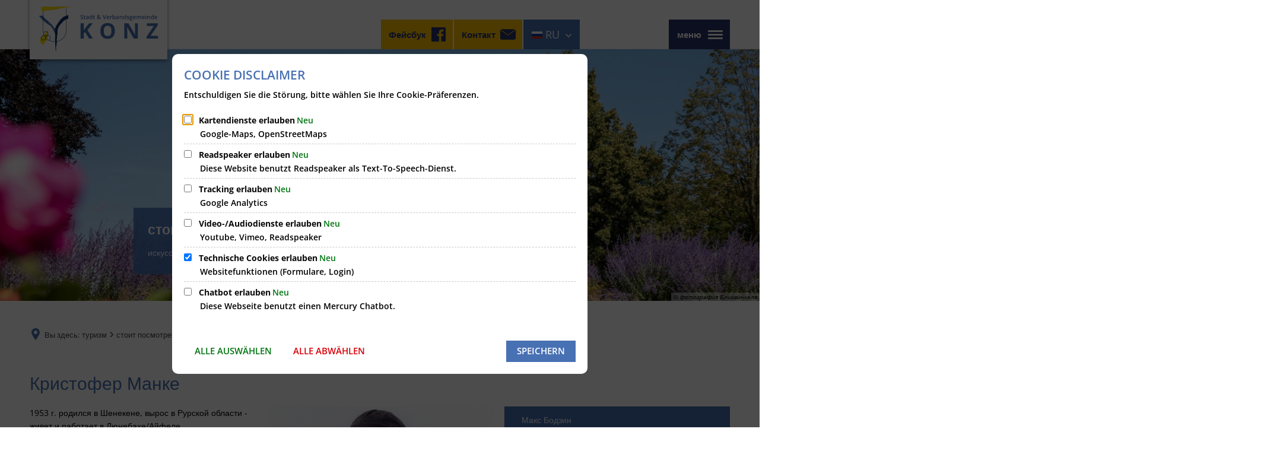

--- FILE ---
content_type: text/html;charset=UTF-8
request_url: https://www.konz.de/:translation/ru/vg-konz/de/tourismus/sehenswertes/kunst-im-oeffentlichem-raum/kuenstler-innen/christoph-mancke/
body_size: 24629
content:
<!DOCTYPE html>
<html class="no-js" lang="ru"> <head><link rel="preload" crossorigin="anonymous" as="font" integrity="sha512-VtBPUU5pT0kPWUFXAuAdG23JoO3OVdlY+pLL4vMMYKDAMbR6nAW+URoGCqX5Wu95B0R0/B402V9mgOF5AVj3xw==" href="https://www.konz.de/:res/modules/common/common/framework/fonts/streamLineFont/fonts/streamline-30px.woff?fp=ab2a415b1666" type="font/woff"> <link rel="preload" crossorigin="anonymous" as="font" integrity="sha512-2C67YNMm6LG/xLJfGlH48Ly7ImpobIbEWwaq66TjvAI/7EOqSIPUiNcQ9b82zilBVIBEQttADlljBafjyk8DCQ==" href="https://www.konz.de/:res/modules/common/common/framework/fonts/streamLineFont/fonts/streamline-30px-filled-in.woff?fp=62fdf8602f56" type="font/woff"> <link rel="preload" crossorigin="anonymous" as="font" integrity="sha512-6z0h9miAOgQGKzIdbX707LAHjBnBXgH4ucYoeeWCLWoRehK/mGgyZvfRp2uJVlLziIDYje0t1UIySJZo5fc0tA==" href="https://www.konz.de/:res/modules/common/common/framework/fonts/opensans/fonts/open-sans-v40-latin-300italic.woff2?fp=8202d126a1bd" type="font/woff2"> <link rel="preload" crossorigin="anonymous" as="font" integrity="sha512-BBqoOS/VvCkiMBMSxM0xW5rxW8tVAqyEZ88T6dTnbnJvCCK1A5LT/N/NDzehGcyK++JudRMMNt2tsQLRWVoMsQ==" href="https://www.konz.de/:res/modules/common/common/framework/fonts/opensans/fonts/open-sans-v40-latin-300.woff2?fp=758015e3cb56" type="font/woff2"> <link rel="preload" crossorigin="anonymous" as="font" integrity="sha512-SK/w4SHGGEWASbMYIkbI9J3ve7J7ked6WeT+5onN73QxY3qDozPjw/WWpaWIEjtkqI/kQ44sAeXEizEkyWA2dA==" href="https://www.konz.de/:res/modules/common/common/framework/fonts/opensans/fonts/open-sans-v40-latin-italic.woff2?fp=b4855cc8ec72" type="font/woff2"> <link rel="preload" crossorigin="anonymous" as="font" integrity="sha512-RzCN4lvX5Mon9Zoq5oG6ZDk/5AcOcwwfAMQFO6yVaptPfAdjwEFFvFCl+RwSoL+AvdSwPuzCA2zVay2zFJTLrw==" href="https://www.konz.de/:res/modules/common/common/framework/fonts/opensans/fonts/open-sans-v40-latin-regular.woff2?fp=e7af9d60d875" type="font/woff2"> <link rel="preload" crossorigin="anonymous" as="font" integrity="sha512-vOcUaCRzFiB5XFEyT8K00MW1P7qYIHi+3DeqN1yifsqqqXQj4HXo5AslzFXEe0kciWkKXupC1A0SydJnAC2JYw==" href="https://www.konz.de/:res/modules/common/common/framework/fonts/opensans/fonts/open-sans-v40-latin-500italic.woff2?fp=f55904653500" type="font/woff2"> <link rel="preload" crossorigin="anonymous" as="font" integrity="sha512-phInmiUwyQGhq41uM0YXKrpIhV6DSEk/CfWk3qoukN0V4BTI/4L3Et8sUSsW03nnCdq2xOckK9hLrBiYAcZ+qw==" href="https://www.konz.de/:res/modules/common/common/framework/fonts/opensans/fonts/open-sans-v40-latin-500.woff2?fp=1f6e5ae69733" type="font/woff2"> <link rel="preload" crossorigin="anonymous" as="font" integrity="sha512-tL5/lYTjK/yg3TbRe/7TOKsIchQpKcCk921iO7pJwAR9z9cWVpJGTqHKJOeuZgx4rWeegBEIF8EXgaTem1gK/Q==" href="https://www.konz.de/:res/modules/common/common/framework/fonts/opensans/fonts/open-sans-v40-latin-600italic.woff2?fp=442b72c81ff4" type="font/woff2"> <link rel="preload" crossorigin="anonymous" as="font" integrity="sha512-woxA0JBZcUJxAdjCtpJaael4A0xcjAuQ2log/oY0gNs+heAD72/Hk/MXJ2bhsCpPIq/ppUEfjvN7/2kdSKbmOg==" href="https://www.konz.de/:res/modules/common/common/framework/fonts/opensans/fonts/open-sans-v40-latin-600.woff2?fp=7f7fcda5f37c" type="font/woff2"> <link rel="preload" crossorigin="anonymous" as="font" integrity="sha512-0kZNoqHKRY4+8bCXN7RkpgvDiUx5IKw91F9dfzL6ewMiyyLf4sop/9Mu1+FNtjqJCXusT5x6NvuQl/cXaaNgrg==" href="https://www.konz.de/:res/modules/common/common/framework/fonts/opensans/fonts/open-sans-v40-latin-700italic.woff2?fp=c90197e116c4" type="font/woff2"> <link rel="preload" crossorigin="anonymous" as="font" integrity="sha512-jgF9AOYm+/4C5m0GrhxNHq0NInxBaM7fEWvcDGx8DenVOzwTq9WbqrQ1lwAomemJI1teiq7o32sZm+dYjm7wdQ==" href="https://www.konz.de/:res/modules/common/common/framework/fonts/opensans/fonts/open-sans-v40-latin-700.woff2?fp=114f872abf6c" type="font/woff2"> <link rel="preload" crossorigin="anonymous" as="font" integrity="sha512-KvOz86g9py4FX8acp7m8lIevXiGkxy0bH8dBhc0NdVDYrM+oTN75Odzml6qud7jNVJDwKqLjEasUpaSoKGcWNg==" href="https://www.konz.de/:res/modules/common/common/framework/fonts/opensans/fonts/open-sans-v40-latin-800italic.woff2?fp=2cf7414e4049" type="font/woff2"> <link rel="preload" crossorigin="anonymous" as="font" integrity="sha512-YcZPFknCmfD+QOH++NwtQUSPB7LJBRIFu8ROl+WarxG+/O+rh9sKhm6cnKYODVnF57xRi51JjeVZOQC4plE3eA==" href="https://www.konz.de/:res/modules/common/common/framework/fonts/opensans/fonts/open-sans-v40-latin-800.woff2?fp=3403fa778109" type="font/woff2"> <link rel="preload" crossorigin="anonymous" as="font" integrity="sha512-g4/v28FJAfQe35laeP2sVXZM1JEsy3NLi+pJCRlFgpBNjyr98rbEKGZ5Es5NZWgaEETQRdG8beKxQRPwMV/Ikg==" href="https://www.konz.de/:res/modules/common/common/framework/fonts/fontAwesome/vendor/font-awesome/fonts/fontawesome-webfont.woff2?fp=2adefcbc041e" type="font/woff2"> <meta http-equiv="Content-Type" content="text/html;charset=UTF-8"> <meta name="generator" content="CMS ionas4"> <link rel="stylesheet" crossorigin="anonymous" integrity="sha512-NurDjkAO/jRBs51wDW7pat5duYcSQ6gxWaR+o3UluENEg6p+OJG4L6+sVaWzACs2bB0GRDbCLPd4Soqvc3pFcA==" href="https://www.konz.de/:res/modules/module-view.css?fp=099b13a7477c" type="text/css"> <script>(function(w,d,u){
w.readyQ=[];
var log=console.warn||console.log;
function deprecated(message,alternative){
return log("Deprecated call to "+message+". Use "+alternative);
}
function registerEventHandler(event,handler){
if(event==="ready"){
deprecated("jQuery(selector).on('ready', handler)","jQuery(handler)");
w.readyQ.push(handler);
}
}
function registerReadyHandler(handler){
w.readyQ.push(handler);
}
var proxy={
ready:registerReadyHandler,
on:registerEventHandler,
bind:registerEventHandler
};
w.$=w.jQuery=function(handler){
if(handler===d||handler===u){
return proxy;
}else{
registerReadyHandler(handler);
}
}
w.ionasQ=function($,doc){
$.each(readyQ,function(index,handler){
$(handler);
});
}
})(window,document);</script> <style>.integration-details__field-headline {
    font-size: 18px;
}

.ccas2-entry-highlight a {
    color: #980053 !important;
}</style> <script type="application/json" id="ionasInfo">{"hasDebugger":true,"session":"e21117e8-2783-4aac-a612-6fae0ca58bab","root":"https://www.konz.de/:translation/ru","resizeOptions":{"allowedValues":[130,152,176,203,230,260,292,325,360,397,436,476,518,563,608,656,706,757,810,865,922,980,1040,1103,1166,1232,1300,1369,1440,1513,1588,1664,1742,1823,1904,1988,2074],"maxAspectRatio":5.0},"context":"","userAgentRestrictionEnabled":true,"backend":"https://cms-vg-konz.ionas.de/:system","cookiePrivacy":{"consentCookieName":"hide_cn","coreCookieCategory":"core"},"captchaInvisibleRecaptchaSitekey":"6Le4eSEUAAAAAFnmU29RW0pe4rlWevWm1AOJzyHP"}</script> <script>window.ionasInfo = JSON.parse(document.getElementById("ionasInfo").innerText);</script> <script crossorigin="anonymous" defer integrity="sha512-Y8d+fQW9CxKXrhZoBWCgv648imF212BBJkD+EfP/UI5VPFq+2yydgXuK/qtbNt3nv2Wed0KVdtPjmAb1h4FR7w==" src="https://www.konz.de/:res/modules/module-view.de.js?fp=f5c33a15f4ee"></script> <script type="systemjs-importmap" crossorigin="anonymous" src="https://www.konz.de/:web-components/systemjs-importmap.json?fp=1f7dd8656647"></script> <script crossorigin="anonymous" defer integrity="sha512-l3drpKk7tDSsyUHLqk2a2qBpCWJXL8W0JfYn/OJLN1DPle/ltJvQ9TPyOJcbuKw1ou9SKHiUOMx5MgzkeW00KA==" src="https://www.konz.de/:webjars/systemjs/dist/system.min.js?fp=5179f8f646ee"></script> <script crossorigin="anonymous" defer integrity="sha512-39r+vbVeH7CzYcOoCmhpL6ncvvKdZn2tLJ8bIZ/mrVLzW6RsKYVQk1vTJwUuOtt0l/4xYADGHWpfAW20rMhaBg==" id="systemJsNamedRegisterExtra" src="https://www.konz.de/:webjars/systemjs/dist/extras/named-register.min.js?fp=f2fad3cf0518"></script> <link rel="preload" crossorigin="anonymous" as="script" integrity="sha512-jjKBst/Sg6eN29NvDTrLZVLNLEDo9QIKBzMUtcjqeDePfXvXcJcT9ausVeCWb8MabLl/KfVX2bPhpiDs+u81mw==" href="https://www.konz.de/:res/modules/common.common.ionas.core/js/systemjs-lite.js?fp=6c94c3c6dbd5"> <script crossorigin="anonymous" src="https://www.konz.de/:res/modules/common.common.ionas.core/js/systemjs-lite.js?fp=6c94c3c6dbd5" integrity="sha512-jjKBst/Sg6eN29NvDTrLZVLNLEDo9QIKBzMUtcjqeDePfXvXcJcT9ausVeCWb8MabLl/KfVX2bPhpiDs+u81mw=="></script> <meta name="privacy-mode" content="allow-permit-session,allow-permit-forever"> <meta name="invisible-tracking-opts" content=""> <meta name="forced-tracking-opts" content=""> <meta name="search-enabled" content="true"> <script type="text/javascript" src="https://www.xn--fundbrodeutschland-q6b.de/Areas/Portal/Scripts/iFrameResizer.min.js"></script> <link rel="icon" href="https://www.konz.de/:translation/ru/vg-konz/de/bilder/favicon-vg-konz.png?cid=2.h&amp;resize=5e9f23%3a48x48c" sizes="48x48" type="image/png"> <link rel="icon" href="https://www.konz.de/:translation/ru/vg-konz/de/bilder/favicon-vg-konz.png?cid=2.h&amp;resize=69360c%3a192x192c" sizes="192x192" type="image/png"> <link rel="canonical" href="https://www.konz.de/:translation/ru/vg-konz/de/tourismus/sehenswertes/kunst-im-oeffentlichem-raum/kuenstler-innen/christoph-mancke/"> <meta content="14 days" name="revisit-after"><meta content="width=device-width, initial-scale=1.0, user-scalable=1" name="viewport"> <meta content="ie=edge" http-equiv="x-ua-compatible"> <title>Кристоф Манке | Город и ассоциация муниципалитетов Конц</title> <meta content="Stadt &amp; Verbandsgemeinde Konz" property="og:site_name"><meta content="Christoph Mancke" property="og:title"><meta content="website" property="og:type"><meta content="https://www.konz.de/:translation/ru/vg-konz/de/tourismus/sehenswertes/kunst-im-oeffentlichem-raum/kuenstler-innen/christoph-mancke/" property="og:url"><meta content="de_DE" property="og:locale"><script type="application/ld+json">[{"inLanguage":"de","name":"Stadt & Verbandsgemeinde Konz","url":"https://www.konz.de/:translation/ru/vg-konz/","@type":"WebSite","@context":"https://schema.org/"},{"dateCreated":"2021-12-21T07:41:50.229+01:00[Europe/Berlin]","dateModified":"2021-12-21T08:07:30.169+01:00[Europe/Berlin]","datePublished":"2021-12-21T07:41:50.229+01:00[Europe/Berlin]","headline":"Christoph Mancke","inLanguage":"de","name":"Christoph Mancke","url":"https://www.konz.de/:translation/ru/vg-konz/de/tourismus/sehenswertes/kunst-im-oeffentlichem-raum/kuenstler-innen/christoph-mancke/","@type":"WebPage","@context":"https://schema.org/"}]</script> </head> <body class="template-document mode-live ot-common.common.ionas.core:document"> <div id="search-2020--65c91aeb"></div><link rel="preload" as="script" integrity="sha512-7PeSXjBznYI9u2YCEh+v7RJqcOksA9gebHh2ptDh+RmHNkBIRpiyELid8vkKhONDNCJAsm3LxLhcG6tCh4fEbg==" href="https://www.konz.de/:res/modules/common/common/advanced/search-2020/web-components/search-2020.system.js?fp=809ae275c4e0"> <script>System.import("@ionas-fragments/search-2020").then(function(IonasFragmentsSearch2020) {
  var initSearchOverlay = IonasFragmentsSearch2020.initSearchOverlay;
  initSearchOverlay('#search-2020-\x2D65c91aeb', {"contextPath":"","currentPath":"/:translation/ru/vg-konz/de/tourismus/sehenswertes/kunst-im-oeffentlichem-raum/kuenstler-innen/christoph-mancke/","currentFileId":"117886","enableSearch":true,"enableSuggestions":true,"hideFilters":false,"services":[{"id":"tophits","name":"Toptreffer","priority":-1,"description":"Der Bereich \"Toptreffer\" zeigt Ihnen die besten Treffer zu Ihren Suchkriterien aus allen hier aufgeführten Bereichen zusammengefasst auf einer Seite an.","icon":"sf sf-filled-in sf-star-1","endpoint":{"id":"tophits","url":"","requiredRoles":[]},"type":"tophits","visible":true,"filterable":false,"limit":50,"filterQueries":[],"queryFields":[],"weightedQueryFields":[],"sortFields":[],"facetQueries":[],"queryOptions":[]},{"id":"self","name":"Allgemein","priority":1,"description":"Der Bereich \"Allgemein\" zeigt Ihnen die zu Ihren Suchkriterien passenden Seiten, Dateien und Elemente der Website an, welche nicht den anderen hier aufgeführten Bereichen zuzuordnen sind.","icon":"sf sf-filled-in sf-files-4","endpoint":{"id":"self","url":"{contextPath}/:sa2-search/{currentPath}","requiredRoles":[]},"type":"live","visible":true,"filterable":true,"limit":50,"filterQueries":[],"queryFields":[],"weightedQueryFields":[],"sortFields":[],"facetQueries":[{"field":"editorial_category_s","inverted":false,"recursive":false,"sortByCount":true,"sortDescending":false,"offset":0,"limit":2147483646,"minCount":1,"maxCount":2147483646},{"field":"editorial_tags_sm","inverted":false,"recursive":false,"sortByCount":true,"sortDescending":false,"offset":0,"limit":2147483646,"minCount":1,"maxCount":2147483646},{"field":"filterable_type_s","inverted":false,"recursive":false,"sortByCount":true,"sortDescending":false,"offset":0,"limit":2147483646,"minCount":1,"maxCount":2147483646}],"queryOptions":[]},{"id":"entryOrOzgEntry","name":"Leistungen","priority":2,"description":"Der Bereich \"Leistungen\" zeigt Ihnen die zu Ihren Suchkriterien passenden Leistungen an.","icon":"sf sf-filled-in sf-direction-sign","endpoint":{"id":"bwc","url":"%{self.contextPath}/:sa2-bwc/{currentPath}","requiredRoles":[]},"type":"entryOrOzgEntry","visible":true,"filterable":true,"limit":50,"filterQueries":[],"queryFields":[],"weightedQueryFields":[],"sortFields":[],"facetQueries":[{"field":"categoriesForEntry.self.id","inverted":false,"recursive":false,"sortByCount":true,"sortDescending":false,"offset":0,"limit":2147483646,"minCount":1,"maxCount":2147483646},{"field":"circumstance.self.id","inverted":false,"recursive":false,"sortByCount":true,"sortDescending":false,"offset":0,"limit":2147483646,"minCount":1,"maxCount":2147483646}],"queryOptions":[]},{"id":"wittich","name":"Amtsblatt","priority":3,"description":"Der Bereich \"Amtsblatt\" zeigt Ihnen die zu Ihren Suchkriterien passenden Artikel aus Ihrem Amtsblatt an.","icon":"sf sf-filled-in sf-newspaper-2","endpoint":{"id":"wittichendpoint","url":"{contextPath}/:sa2-search/sa2","requiredRoles":[]},"type":"wittich","visible":true,"filterable":false,"limit":50,"filterQueries":[{"field":"id_titel","inverted":false,"recursive":false,"value":"732"}],"queryFields":[],"weightedQueryFields":[],"sortFields":[],"facetQueries":[],"queryOptions":[]},{"id":"bimForm","name":"Formulare","priority":3,"description":"Der Bereich \"Formulare\" zeigt Ihnen die zu Ihren Suchkriterien passenden Formulare an.","icon":"sf sf-filled-in sf-file-1","endpoint":{"id":"bwc","url":"%{self.contextPath}/:sa2-bwc/{currentPath}","requiredRoles":[]},"type":"form","visible":true,"filterable":false,"limit":50,"filterQueries":[],"queryFields":[],"weightedQueryFields":[],"sortFields":[],"facetQueries":[],"queryOptions":[]},{"id":"bimDepartment","name":"Zuständigkeiten","priority":4,"description":"Der Bereich \"Zuständigkeiten\" zeigt Ihnen die zu Ihren Suchkriterien passenden zuständigen Anlaufstellen an.","icon":"sf sf-filled-in sf-direction-sign","endpoint":{"id":"bwc","url":"%{self.contextPath}/:sa2-bwc/{currentPath}","requiredRoles":[]},"type":"department","visible":true,"filterable":false,"limit":50,"filterQueries":[],"queryFields":[],"weightedQueryFields":[],"sortFields":[],"facetQueries":[],"queryOptions":[]},{"id":"bimEmployee","name":"Mitarbeitende","priority":5,"description":"Der Bereich \"Mitarbeitende\" zeigt Ihnen die zu Ihren Suchkriterien passenden direkten Ansprechpartner an.","icon":"sf sf-filled-in sf-contacts-2","endpoint":{"id":"bwc","url":"%{self.contextPath}/:sa2-bwc/{currentPath}","requiredRoles":[]},"type":"employee","visible":true,"filterable":false,"limit":50,"filterQueries":[],"queryFields":[],"weightedQueryFields":[{"name":"familyName","weight":1200.0},{"name":"givenName","weight":1100.0},{"name":"honorificPrefix","weight":1000.0},{"name":"description","weight":500.0},{"name":"responsibilities.name","weight":500.0},{"name":"title","weight":500.0}],"sortFields":[],"facetQueries":[],"queryOptions":["performInfixSearch"]},{"id":"risMeeting","name":"Sitzungstermine","priority":8,"description":"Der Bereich \"Sitzungstemine\" zeigt Ihnen die zu Ihren Suchkriterien passenden Termine aus dem Sitzungskalender an.","icon":"sf sf-filled-in sf-calendar-2","endpoint":{"id":"bwc","url":"%{self.contextPath}/:sa2-bwc/{currentPath}","requiredRoles":[]},"type":"rismeeting","visible":true,"filterable":false,"limit":50,"filterQueries":[],"queryFields":[],"weightedQueryFields":[],"sortFields":[{"field":"start","order":"desc"}],"facetQueries":[],"queryOptions":[]},{"id":"bimProcedure","name":"Online-Verfahren","priority":8,"description":"Der Bereich \"Online-Verfahren\" zeigt Ihnen die zu Ihren Suchkriterien passenden Online-Verfahren an.","icon":"sf sf-filled-in sf-plane-paper-1","endpoint":{"id":"bwc","url":"%{self.contextPath}/:sa2-bwc/{currentPath}","requiredRoles":[]},"type":"procedure","visible":true,"filterable":false,"limit":50,"filterQueries":[],"queryFields":[],"weightedQueryFields":[],"sortFields":[],"facetQueries":[],"queryOptions":[]},{"id":"risOrganization","name":"Gremien","priority":9,"description":"Der Bereich \"Gremien\" zeigt Ihnen die zu Ihren Suchkriterien passenden Gremien an.","icon":"sf sf-filled-in sf-library","endpoint":{"id":"bwc","url":"%{self.contextPath}/:sa2-bwc/{currentPath}","requiredRoles":[]},"type":"risorganization","visible":true,"filterable":false,"limit":50,"filterQueries":[{"field":"hasActiveMember","inverted":false,"recursive":false,"value":"true"}],"queryFields":[],"weightedQueryFields":[],"sortFields":[],"facetQueries":[],"queryOptions":[]},{"id":"risPaper","name":"Beschlussvorlagen","priority":10,"description":"Der Bereich \"Beschlussvorlagen\" zeigt Ihnen die zu Ihren Suchkriterien passenden Bechlussvorlagen und Beschlüsse der Gremien an.","icon":"sf sf-filled-in sf-file-1","endpoint":{"id":"bwc","url":"%{self.contextPath}/:sa2-bwc/{currentPath}","requiredRoles":[]},"type":"rispaper","visible":true,"filterable":false,"limit":50,"filterQueries":[],"queryFields":["keyword","mainFile.text","name","paperType","reference"],"weightedQueryFields":[],"sortFields":[{"field":"date","order":"desc"}],"facetQueries":[],"queryOptions":["performInfixSearch"]},{"id":"risPerson","name":"Mandatstragende","priority":11,"description":"Der Bereich \"Mandatstragende\" zeigt Ihnen die zu Ihren Suchkriterien passenden mandatstragenden Personen der zugehörigen Gremien an.","icon":"sf sf-filled-in sf-profile-bussiness-man","endpoint":{"id":"bwc","url":"%{self.contextPath}/:sa2-bwc/{currentPath}","requiredRoles":[]},"type":"risperson","visible":true,"filterable":false,"limit":50,"filterQueries":[{"field":"hasActiveMembership","inverted":false,"recursive":false,"value":"true"}],"queryFields":[],"weightedQueryFields":[],"sortFields":[],"facetQueries":[],"queryOptions":[]}],"slimMode":false,"translations":{"searchForm":{"formAriaLabel":"Suche","formInputAriaLabel":"Suchbegriff eingeben","formInputLabel":"Suchbegriff eingeben …","formInputNoticeLabel":"Zum Suchen Enter drücken","formInputErrorLabel":"Ihre Suche kann so nicht abgesetzt werden","formSubmitAriaLabel":"Suche ausführen","formSubmitPushTitle":"Suchbegriff hinzufügen","formSubmitTitle":"Suche ausführen","formInputAccessibilityLabel":"Suche"},"searchOverlay":{"readMoreLabel":"Mehr lesen","hitsFromLabel":"Treffer aus","closeButtonLabel":"Suche schließen","removeTermLabel":"Suchbegriff %TERM% entfernen","headlineLabel":"Unsere Suche umfasst:","servicesHeadline":"Folgende Dienste:","highlight":"Highlight Suchtreffer"},"swiperjs":{"a11yContainerMessage":"Suchergebnis-Tabs nach Kategorien.","a11yPrevSlideMessage":"Zurück sliden","a11yNextSlideMessage":"Vorwärts sliden"},"searchResults":{"headline":"Ihre Suche ergab","hitsLabel":"Treffer","moreThanLabel":"Mehr als %COUNT%","resultTabsLabel":"Suchergebnisse für %TERM%","emailAriaLabel":"An %EMAIL% eine E-Mail schreiben","faxAriaLabel":"Fax an folgende Nummer senden: %FAX%","phoneAriaLabel":"Folgende Telefon-Nummer anrufen: %PHONE%"},"filter":{"headline":"Filter","buttonLabel":"Filter zurücksetzen"},"topHits":{"hitsFrom":"Treffer aus","filtering":"Filtern","allHitsFrom":"Alle Treffer"}},"urlPatterns":{"risMeeting":"https://www.konz.de/:translation/ru/vg-konz/de/ratsinfo/sitzungstermin/%id%/%name%/","risOrganization":"https://www.konz.de/:translation/ru/vg-konz/de/ratsinfo/gremium/%id%/%name%/","risPaper":"https://www.konz.de/:translation/ru/vg-konz/de/ratsinfo/vorlage/%id%/%name%/","bimEmployee":"https://www.konz.de/:translation/ru/vg-konz/de/buergerservice/mitarbeiter/%id%/%name%/","risPerson":"https://www.konz.de/:translation/ru/vg-konz/de/ratsinfo/mandatstraeger/%id%/%name%/","ozgEntry":"https://www.konz.de/:translation/ru/vg-konz/de/buergerservice/ozgleistung/%id%/%name%/","bimEntry":"https://www.konz.de/:translation/ru/vg-konz/de/buergerservice/leistungen/%id%/%name%/","bimDepartment":"https://www.konz.de/:translation/ru/vg-konz/de/buergerservice/abteilungen/%id%/%name%/"},"additionalCssClasses":"theme-project ccas2__search-overlay__default"});
}, function(error) {
  console.error(error);
});</script> <div class="header-wrapper"> <div class="header-outer"> <header aria-label="область заголовка" class="header" id="header"> <div class="row"> <div class="columns small-12 header-sections-wrapper"> <div class="header-section header-section-a"> <a href="https://www.konz.de/:translation/ru/vg-konz/de/" title="Перейти на домашнюю страницу" class="logo desktop-logo show-for-large"><img sizes="(min-width: 320px) 175px, 100vw" src="https://www.konz.de/:translation/ru/vg-konz/de/bilder/logo-vg-konz.svg?cid=3.h&amp;resize=1b03dc%3A175x" alt="Перейти на домашнюю страницу" srcset="https://www.konz.de/:translation/ru/vg-konz/de/bilder/logo-vg-konz.svg?cid=3.h&amp;resize=1b03dc%3A175x 175w, https://www.konz.de/:translation/ru/vg-konz/de/bilder/logo-vg-konz.svg?cid=3.h&amp;resize=903453%3A262x 262w, https://www.konz.de/:translation/ru/vg-konz/de/bilder/logo-vg-konz.svg?cid=3.h&amp;resize=d169f3%3A350x 350w" class="i4-object-contain" data-resize-mode="layout"></a><a href="https://www.konz.de/:translation/ru/vg-konz/de/" title="Перейти на домашнюю страницу" class="logo mobile-logo hide-for-large"><img sizes="(min-width: 320px) 150px, 100vw" src="https://www.konz.de/:translation/ru/vg-konz/de/bilder/logo-vg-konz.svg?cid=3.h&amp;resize=21b63b%3A150x" alt="Перейти на домашнюю страницу" srcset="https://www.konz.de/:translation/ru/vg-konz/de/bilder/logo-vg-konz.svg?cid=3.h&amp;resize=21b63b%3A150x 150w, https://www.konz.de/:translation/ru/vg-konz/de/bilder/logo-vg-konz.svg?cid=3.h&amp;resize=42efcf%3A225x 225w, https://www.konz.de/:translation/ru/vg-konz/de/bilder/logo-vg-konz.svg?cid=3.h&amp;resize=cdc4dd%3A300x 300w" class="i4-object-contain" data-resize-mode="layout"></a> </div> <div class="header-section header-section-b"> <button class="header-menu-toggle-button-outer hide-for-small-only" data-toggle="offcanvas-multicolumn"> <span class="header-menu-toggle-button"> <span class="header-menu-toggle-button-inner"></span> </span> <span class="menu-text">меню</span> </button> <button class="header-menu-toggle-button-outer position-right hide-for-medium" data-toggle="mobile-menu-alpha"> <span class="header-menu-toggle-button"> <span class="header-menu-toggle-button-inner"></span> </span> </button><div class="mobile-menu-alpha" data-mobile-menu-alpha="" data-toggler="is-open" id="mobile-menu-alpha"> <nav class="mobile-menu-alpha-inner"> <ul data-level="1" class="menu__level-1 menu__level-1-up"><li data-has-children="true" class="menu__item menu__item-level-1 menu__item-level-1-up has-children" data-is-active="false" data-level="1"><a class="menu__link menu__link-level-1 menu__link-level-1-up has-children" data-level="1" href="https://www.konz.de/:translation/ru/vg-konz/de/leben-in-konz/"><span data-file-name="Leben in Konz">жизнь в конц.</span></a><ul data-level="2" class="menu__level-2 menu__level-1-up menu__level-2-up"><li data-has-children="false" class="menu__item menu__item-level-2 menu__item-level-1-up menu__item-level-2-up menu__subitem" data-is-active="false" data-level="2"><a class="menu__link menu__link-level-2 menu__link-level-1-up menu__link-level-2-up menu__sublink" data-level="2" href="https://www.konz.de/:translation/ru/vg-konz/de/leben-in-konz/abfall-entsorgung/"><span data-file-name="Abfall &amp; Entsorgung">Отходы и утилизация</span></a></li><li data-has-children="false" class="menu__item menu__item-level-2 menu__item-level-1-up menu__item-level-2-up menu__subitem" data-is-active="false" data-level="2"><a class="menu__link menu__link-level-2 menu__link-level-1-up menu__link-level-2-up menu__sublink" data-level="2" href="https://www.konz.de/:translation/ru/vg-konz/de/leben-in-konz/aktuelles/"><span data-file-name="Aktuelles">Текущий</span></a></li><li data-has-children="false" class="menu__item menu__item-level-2 menu__item-level-1-up menu__item-level-2-up menu__subitem" data-is-active="false" data-level="2"><a class="menu__link menu__link-level-2 menu__link-level-1-up menu__link-level-2-up menu__sublink" data-level="2" href="https://www.konz.de/:translation/ru/vg-konz/de/leben-in-konz/anregungs-schadensmelder/"><span data-file-name="Anregungs-/Schadensmelder">Репортер по предложениям/повреждениям</span></a></li><li data-has-children="false" class="menu__item menu__item-level-2 menu__item-level-1-up menu__item-level-2-up menu__subitem" data-is-active="false" data-level="2"><a class="menu__link menu__link-level-2 menu__link-level-1-up menu__link-level-2-up menu__sublink" data-level="2" href="https://www.konz.de/:translation/ru/vg-konz/de/leben-in-konz/bestattungswesen/"><span data-file-name="Bestattungswesen">ритуальные услуги</span></a></li><li data-has-children="false" class="menu__item menu__item-level-2 menu__item-level-1-up menu__item-level-2-up menu__subitem" data-is-active="false" data-level="2"><a class="menu__link menu__link-level-2 menu__link-level-1-up menu__link-level-2-up menu__sublink" data-level="2" href="https://www.konz.de/:translation/ru/vg-konz/de/leben-in-konz/busse-bahn-faehre/"><span data-file-name="Busse, Bahn &amp; Fähre">Автобусы, поезда и паромы</span></a></li><li data-has-children="false" class="menu__item menu__item-level-2 menu__item-level-1-up menu__item-level-2-up menu__subitem" data-is-active="false" data-level="2"><a class="menu__link menu__link-level-2 menu__link-level-1-up menu__link-level-2-up menu__sublink" data-level="2" href="https://www.konz.de/:translation/ru/vg-konz/de/leben-in-konz/einrichtungen-institutionen/"><span data-file-name="Einrichtungen &amp; Institutionen">Услуги и учреждения</span></a></li><li data-has-children="false" class="menu__item menu__item-level-2 menu__item-level-1-up menu__item-level-2-up menu__subitem" data-is-active="false" data-level="2"><a class="menu__link menu__link-level-2 menu__link-level-1-up menu__link-level-2-up menu__sublink" data-level="2" href="https://www.konz.de/:translation/ru/vg-konz/de/leben-in-konz/feuerwehren/"><span data-file-name="Feuerwehren">пожарные команды</span></a></li><li data-has-children="false" class="menu__item menu__item-level-2 menu__item-level-1-up menu__item-level-2-up menu__subitem" data-is-active="false" data-level="2"><a class="menu__link menu__link-level-2 menu__link-level-1-up menu__link-level-2-up menu__sublink" data-level="2" href="https://www.konz.de/:translation/ru/vg-konz/de/leben-in-konz/fundsachen/"><span data-file-name="Fundsachen">утраченное имущество</span></a></li><li data-has-children="false" class="menu__item menu__item-level-2 menu__item-level-1-up menu__item-level-2-up menu__subitem" data-is-active="false" data-level="2"><a class="menu__link menu__link-level-2 menu__link-level-1-up menu__link-level-2-up menu__sublink" data-level="2" href="https://www.konz.de/:translation/ru/vg-konz/de/leben-in-konz/freizeit-sport/"><span data-file-name="Freizeit &amp; Sport">Отдых и спорт</span></a></li><li data-has-children="false" class="menu__item menu__item-level-2 menu__item-level-1-up menu__item-level-2-up menu__subitem" data-is-active="false" data-level="2"><a class="menu__link menu__link-level-2 menu__link-level-1-up menu__link-level-2-up menu__sublink" data-level="2" href="https://www.konz.de/:translation/ru/vg-konz/de/leben-in-konz/gesundheit-soziales/"><span data-file-name="Gesundheit &amp; Soziales">Здравоохранение и социальные вопросы</span></a></li><li data-has-children="false" class="menu__item menu__item-level-2 menu__item-level-1-up menu__item-level-2-up menu__subitem" data-is-active="false" data-level="2"><a class="menu__link menu__link-level-2 menu__link-level-1-up menu__link-level-2-up menu__sublink" data-level="2" href="https://www.konz.de/:translation/ru/vg-konz/de/leben-in-konz/gemeinden-der-vg-konz/"><span data-file-name="Gemeinden der VG Konz">Муниципалитеты VG Konz</span></a></li><li data-has-children="false" class="menu__item menu__item-level-2 menu__item-level-1-up menu__item-level-2-up menu__subitem" data-is-active="false" data-level="2"><a class="menu__link menu__link-level-2 menu__link-level-1-up menu__link-level-2-up menu__sublink" data-level="2" href="https://www.konz.de/:translation/ru/vg-konz/de/leben-in-konz/kinder-jugend-familie/"><span data-file-name="Kinder, Jugend &amp; Familie">Дети, молодежь и семья</span></a></li><li data-has-children="false" class="menu__item menu__item-level-2 menu__item-level-1-up menu__item-level-2-up menu__subitem" data-is-active="false" data-level="2"><a class="menu__link menu__link-level-2 menu__link-level-1-up menu__link-level-2-up menu__sublink" data-level="2" href="https://www.konz.de/:translation/ru/vg-konz/de/leben-in-konz/kirchen-religion/"><span data-file-name="Kirchen &amp; Religion">Церкви и религия</span></a></li><li data-has-children="false" class="menu__item menu__item-level-2 menu__item-level-1-up menu__item-level-2-up menu__subitem" data-is-active="false" data-level="2"><a class="menu__link menu__link-level-2 menu__link-level-1-up menu__link-level-2-up menu__sublink" data-level="2" href="https://www.konz.de/:translation/ru/vg-konz/de/leben-in-konz/kunst-kultur/"><span data-file-name="Kunst &amp; Kultur">Искусство и культура</span></a></li><li data-has-children="false" class="menu__item menu__item-level-2 menu__item-level-1-up menu__item-level-2-up menu__subitem" data-is-active="false" data-level="2"><a class="menu__link menu__link-level-2 menu__link-level-1-up menu__link-level-2-up menu__sublink" data-level="2" href="https://www.konz.de/:translation/ru/vg-konz/de/leben-in-konz/migration-und-integration/"><span data-file-name="Migration und Integration">миграция и интеграция</span></a></li><li data-has-children="false" class="menu__item menu__item-level-2 menu__item-level-1-up menu__item-level-2-up menu__subitem" data-is-active="false" data-level="2"><a class="menu__link menu__link-level-2 menu__link-level-1-up menu__link-level-2-up menu__sublink" data-level="2" href="https://www.konz.de/:translation/ru/vg-konz/de/leben-in-konz/radverkehr/"><span data-file-name="Radverkehr">Велоспорт</span></a></li><li data-has-children="false" class="menu__item menu__item-level-2 menu__item-level-1-up menu__item-level-2-up menu__subitem" data-is-active="false" data-level="2"><a class="menu__link menu__link-level-2 menu__link-level-1-up menu__link-level-2-up menu__sublink" data-level="2" href="https://www.konz.de/:translation/ru/vg-konz/de/leben-in-konz/sonderprojekte/"><span data-file-name="Sonderprojekte">Специальные проекты</span></a></li><li data-has-children="false" class="menu__item menu__item-level-2 menu__item-level-1-up menu__item-level-2-up menu__subitem" data-is-active="false" data-level="2"><a class="menu__link menu__link-level-2 menu__link-level-1-up menu__link-level-2-up menu__sublink" data-level="2" href="https://www.konz.de/:translation/ru/vg-konz/de/leben-in-konz/schule-bildung-beruf/"><span data-file-name="Schule, Bildung &amp; Beruf">Школа, образование и работа</span></a></li><li data-has-children="false" class="menu__item menu__item-level-2 menu__item-level-1-up menu__item-level-2-up menu__subitem" data-is-active="false" data-level="2"><a class="menu__link menu__link-level-2 menu__link-level-1-up menu__link-level-2-up menu__sublink" data-level="2" href="https://www.konz.de/:translation/ru/vg-konz/de/leben-in-konz/senioren-altenhilfe/"><span data-file-name="Senioren- &amp; Altenhilfe">Пожилые люди и помощь пожилым людям</span></a></li><li data-has-children="false" class="menu__item menu__item-level-2 menu__item-level-1-up menu__item-level-2-up menu__subitem" data-is-active="false" data-level="2"><a class="menu__link menu__link-level-2 menu__link-level-1-up menu__link-level-2-up menu__sublink" data-level="2" href="https://www.konz.de/:translation/ru/vg-konz/de/leben-in-konz/staedtepartnerschaften/"><span data-file-name="Städtepartnerschaften">город-побратим</span></a></li></ul></li><li data-has-children="true" class="menu__item menu__item-level-1 menu__item-level-1-up has-children" data-is-active="false" data-level="1"><a class="menu__link menu__link-level-1 menu__link-level-1-up has-children" data-level="1" href="https://www.konz.de/:translation/ru/vg-konz/de/verwaltung-politik/"><span data-file-name="Verwaltung &amp; Politik">Администрация и политика</span></a><ul data-level="2" class="menu__level-2 menu__level-1-up menu__level-2-up"><li data-has-children="false" class="menu__item menu__item-level-2 menu__item-level-1-up menu__item-level-2-up menu__subitem" data-is-active="false" data-level="2"><a class="menu__link menu__link-level-2 menu__link-level-1-up menu__link-level-2-up menu__sublink" data-level="2" href="https://www.konz.de/:translation/ru/vg-konz/de/verwaltung-politik/die-verwaltung-von-a-bis-z/"><span data-file-name="Die Verwaltung von A bis Z">Управление от А до Я</span></a></li><li data-has-children="false" class="menu__item menu__item-level-2 menu__item-level-1-up menu__item-level-2-up menu__subitem" data-is-active="false" data-level="2"><a class="menu__link menu__link-level-2 menu__link-level-1-up menu__link-level-2-up menu__sublink" data-level="2" href="https://www.konz.de/:translation/ru/vg-konz/de/verwaltung-politik/aufgaben-der-verbandsgemeinde/"><span data-file-name="Aufgaben der Verbandsgemeinde">задачи ассоциации</span></a></li><li data-has-children="false" class="menu__item menu__item-level-2 menu__item-level-1-up menu__item-level-2-up menu__subitem" data-is-active="false" data-level="2"><a class="menu__link menu__link-level-2 menu__link-level-1-up menu__link-level-2-up menu__sublink" data-level="2" href="https://www.konz.de/:translation/ru/vg-konz/de/verwaltung-politik/ausschreibungen/"><span data-file-name="Ausschreibungen">Тендеры</span></a></li><li data-has-children="false" class="menu__item menu__item-level-2 menu__item-level-1-up menu__item-level-2-up menu__subitem" data-is-active="false" data-level="2"><a class="menu__link menu__link-level-2 menu__link-level-1-up menu__link-level-2-up menu__sublink" data-level="2" href="https://www.konz.de/:translation/ru/vg-konz/de/verwaltung-politik/bekanntmachungen/"><span data-file-name="Bekanntmachungen">уведомления</span></a></li><li data-has-children="false" class="menu__item menu__item-level-2 menu__item-level-1-up menu__item-level-2-up menu__subitem" data-is-active="false" data-level="2"><a class="menu__link menu__link-level-2 menu__link-level-1-up menu__link-level-2-up menu__sublink" data-level="2" href="https://www.konz.de/:translation/ru/vg-konz/de/verwaltung-politik/buergerservice/"><span data-file-name="Bürgerservice">гражданская служба</span></a></li><li data-has-children="false" class="menu__item menu__item-level-2 menu__item-level-1-up menu__item-level-2-up menu__subitem" data-is-active="false" data-level="2"><a class="menu__link menu__link-level-2 menu__link-level-1-up menu__link-level-2-up menu__sublink" data-level="2" href="https://www.konz.de/:translation/ru/vg-konz/de/verwaltung-politik/finanzen/"><span data-file-name="Finanzen">финансы</span></a></li><li data-has-children="false" class="menu__item menu__item-level-2 menu__item-level-1-up menu__item-level-2-up menu__subitem" data-is-active="false" data-level="2"><a class="menu__link menu__link-level-2 menu__link-level-1-up menu__link-level-2-up menu__sublink" data-level="2" href="https://www.konz.de/:translation/ru/vg-konz/de/verwaltung-politik/ortsrecht-satzungen/"><span data-file-name="Ortsrecht &amp; Satzungen">Местное законодательство и уставы</span></a></li><li data-has-children="false" class="menu__item menu__item-level-2 menu__item-level-1-up menu__item-level-2-up menu__subitem" data-is-active="false" data-level="2"><a class="menu__link menu__link-level-2 menu__link-level-1-up menu__link-level-2-up menu__sublink" data-level="2" href="https://www.konz.de/:translation/ru/vg-konz/de/verwaltung-politik/stellenangebote/"><span data-file-name="Stellenangebote">Предложения о работе</span></a></li><li data-has-children="false" class="menu__item menu__item-level-2 menu__item-level-1-up menu__item-level-2-up menu__subitem" data-is-active="false" data-level="2"><a class="menu__link menu__link-level-2 menu__link-level-1-up menu__link-level-2-up menu__sublink" data-level="2" href="https://www.konz.de/:translation/ru/vg-konz/de/verwaltung-politik/kommunale-gremien/"><span data-file-name="Kommunale Gremien">муниципальные органы</span></a></li><li data-has-children="false" class="menu__item menu__item-level-2 menu__item-level-1-up menu__item-level-2-up menu__subitem" data-is-active="false" data-level="2"><a class="menu__link menu__link-level-2 menu__link-level-1-up menu__link-level-2-up menu__sublink" data-level="2" href="https://www.konz.de/:translation/ru/vg-konz/de/verwaltung-politik/ratsinformationssystem/"><span data-file-name="Ratsinformationssystem">Информационная система Совета</span></a></li><li data-has-children="false" class="menu__item menu__item-level-2 menu__item-level-1-up menu__item-level-2-up menu__subitem" data-is-active="false" data-level="2"><a class="menu__link menu__link-level-2 menu__link-level-1-up menu__link-level-2-up menu__sublink" data-level="2" href="https://www.konz.de/:translation/ru/vg-konz/de/verwaltung-politik/wahlen/"><span data-file-name="Wahlen">Выбирать</span></a></li></ul></li><li data-has-children="true" class="menu__item menu__item-level-1 menu__item-level-1-up has-children" data-is-active="false" data-level="1"><a class="menu__link menu__link-level-1 menu__link-level-1-up has-children" data-level="1" href="https://www.konz.de/:translation/ru/vg-konz/de/bauen-wohnen/"><span data-file-name="Bauen &amp; Wohnen">Стройте в прямом эфире</span></a><ul data-level="2" class="menu__level-2 menu__level-1-up menu__level-2-up"><li data-has-children="false" class="menu__item menu__item-level-2 menu__item-level-1-up menu__item-level-2-up menu__subitem" data-is-active="false" data-level="2"><a class="menu__link menu__link-level-2 menu__link-level-1-up menu__link-level-2-up menu__sublink" data-level="2" href="https://www.konz.de/:translation/ru/vg-konz/de/bauen-wohnen/aktuelle-verfahren/"><span data-file-name="Aktuelle Verfahren">Текущие процедуры</span></a></li><li data-has-children="false" class="menu__item menu__item-level-2 menu__item-level-1-up menu__item-level-2-up menu__subitem" data-is-active="false" data-level="2"><a class="menu__link menu__link-level-2 menu__link-level-1-up menu__link-level-2-up menu__sublink" data-level="2" href="https://www.konz.de/:translation/ru/vg-konz/de/bauen-wohnen/bauaufsicht/"><span data-file-name="Bauaufsicht">надзор за строительством</span></a></li><li data-has-children="false" class="menu__item menu__item-level-2 menu__item-level-1-up menu__item-level-2-up menu__subitem" data-is-active="false" data-level="2"><a class="menu__link menu__link-level-2 menu__link-level-1-up menu__link-level-2-up menu__sublink" data-level="2" href="https://www.konz.de/:translation/ru/vg-konz/de/bauen-wohnen/baugebiete/"><span data-file-name="Baugebiete">площади застройки</span></a></li><li data-has-children="false" class="menu__item menu__item-level-2 menu__item-level-1-up menu__item-level-2-up menu__subitem" data-is-active="false" data-level="2"><a class="menu__link menu__link-level-2 menu__link-level-1-up menu__link-level-2-up menu__sublink" data-level="2" href="https://www.konz.de/:translation/ru/vg-konz/de/bauen-wohnen/baugrundstuecke-aktueller-stand/"><span data-file-name="Baugrundstücke - Aktueller Stand">Участки под застройку - текущий статус</span></a></li><li data-has-children="false" class="menu__item menu__item-level-2 menu__item-level-1-up menu__item-level-2-up menu__subitem" data-is-active="false" data-level="2"><a class="menu__link menu__link-level-2 menu__link-level-1-up menu__link-level-2-up menu__sublink" data-level="2" href="https://www.konz.de/:translation/ru/vg-konz/de/bauen-wohnen/dorferneuerung/"><span data-file-name="Dorferneuerung">обновление деревни</span></a></li><li data-has-children="false" class="menu__item menu__item-level-2 menu__item-level-1-up menu__item-level-2-up menu__subitem" data-is-active="false" data-level="2"><a href="https://fm.rlp.de/service/vordrucke" class="menu__link menu__link-level-2 menu__link-level-1-up menu__link-level-2-up menu__sublink" data-level="2" target="_blank"><span data-file-name="Formulare - Bauanträge (Download)">Forms — создание приложений (скачать)</span></a></li><li data-has-children="false" class="menu__item menu__item-level-2 menu__item-level-1-up menu__item-level-2-up menu__subitem" data-is-active="false" data-level="2"><a class="menu__link menu__link-level-2 menu__link-level-1-up menu__link-level-2-up menu__sublink" data-level="2" href="https://www.konz.de/:translation/ru/vg-konz/de/bauen-wohnen/gebaeudeplanung-gebaeudesanierung/"><span data-file-name="Gebäudeplanung &amp; Gebäudesanierung">Планирование и реконструкция зданий</span></a></li><li data-has-children="false" class="menu__item menu__item-level-2 menu__item-level-1-up menu__item-level-2-up menu__subitem" data-is-active="false" data-level="2"><a class="menu__link menu__link-level-2 menu__link-level-1-up menu__link-level-2-up menu__sublink" data-level="2" href="https://www.konz.de/:translation/ru/vg-konz/de/bauen-wohnen/glasfaserversorgung/"><span data-file-name="Glasfaserversorgung">Поставка оптоволокна</span></a></li><li data-has-children="false" class="menu__item menu__item-level-2 menu__item-level-1-up menu__item-level-2-up menu__subitem" data-is-active="false" data-level="2"><a class="menu__link menu__link-level-2 menu__link-level-1-up menu__link-level-2-up menu__sublink" data-level="2" href="https://www.konz.de/:translation/ru/vg-konz/de/bauen-wohnen/hochwasser-starkregenvorsorge/"><span data-file-name="Hochwasser- &amp; Starkregenvorsorge">Предотвращение наводнений и сильных дождей</span></a></li><li data-has-children="false" class="menu__item menu__item-level-2 menu__item-level-1-up menu__item-level-2-up menu__subitem" data-is-active="false" data-level="2"><a href="https://www.gis-konz.de/" class="menu__link menu__link-level-2 menu__link-level-1-up menu__link-level-2-up menu__sublink" data-level="2" target="_blank"><span data-file-name="Kartenportal">Картографический портал</span></a></li><li data-has-children="false" class="menu__item menu__item-level-2 menu__item-level-1-up menu__item-level-2-up menu__subitem" data-is-active="false" data-level="2"><a class="menu__link menu__link-level-2 menu__link-level-1-up menu__link-level-2-up menu__sublink" data-level="2" href="https://www.konz.de/:translation/ru/vg-konz/de/bauen-wohnen/leader-foerderung/"><span data-file-name="LEADER-Förderung">ЛИДЕР финансирование</span></a></li><li data-has-children="false" class="menu__item menu__item-level-2 menu__item-level-1-up menu__item-level-2-up menu__subitem" data-is-active="false" data-level="2"><a class="menu__link menu__link-level-2 menu__link-level-1-up menu__link-level-2-up menu__sublink" data-level="2" href="https://www.konz.de/:translation/ru/vg-konz/de/bauen-wohnen/liegenschaften-vermietungen/"><span data-file-name="Liegenschaften &amp; Vermietungen">Недвижимость и аренда</span></a></li><li data-has-children="false" class="menu__item menu__item-level-2 menu__item-level-1-up menu__item-level-2-up menu__subitem" data-is-active="false" data-level="2"><a class="menu__link menu__link-level-2 menu__link-level-1-up menu__link-level-2-up menu__sublink" data-level="2" href="https://www.konz.de/:translation/ru/vg-konz/de/bauen-wohnen/raumordnung-raumplanung/"><span data-file-name="Raumordnung &amp; Raumplanung">Пространственный порядок и пространственное планирование</span></a></li><li data-has-children="false" class="menu__item menu__item-level-2 menu__item-level-1-up menu__item-level-2-up menu__subitem" data-is-active="false" data-level="2"><a class="menu__link menu__link-level-2 menu__link-level-1-up menu__link-level-2-up menu__sublink" data-level="2" href="https://www.konz.de/:translation/ru/vg-konz/de/bauen-wohnen/stadtenwicklung-sanierung/"><span data-file-name="Stadtenwicklung/-sanierung">городское развитие/восстановление</span></a></li><li data-has-children="false" class="menu__item menu__item-level-2 menu__item-level-1-up menu__item-level-2-up menu__subitem" data-is-active="false" data-level="2"><a class="menu__link menu__link-level-2 menu__link-level-1-up menu__link-level-2-up menu__sublink" data-level="2" href="https://www.konz.de/:translation/ru/vg-konz/de/bauen-wohnen/umwelt/"><span data-file-name="Umwelt">Окружающая среда</span></a></li><li data-has-children="false" class="menu__item menu__item-level-2 menu__item-level-1-up menu__item-level-2-up menu__subitem" data-is-active="false" data-level="2"><a class="menu__link menu__link-level-2 menu__link-level-1-up menu__link-level-2-up menu__sublink" data-level="2" href="https://www.konz.de/:translation/ru/vg-konz/de/bauen-wohnen/wohnraumfoerderung/"><span data-file-name="Wohnraumförderung">продвижение жилья</span></a></li><li data-has-children="false" class="menu__item menu__item-level-2 menu__item-level-1-up menu__item-level-2-up menu__subitem" data-is-active="false" data-level="2"><a class="menu__link menu__link-level-2 menu__link-level-1-up menu__link-level-2-up menu__sublink" data-level="2" href="https://www.konz.de/:translation/ru/vg-konz/de/bauen-wohnen/wohnberechtigungsschein/"><span data-file-name="Wohnberechtigungsschein">Разрешение на субсидируемое жилье</span></a></li></ul></li><li data-has-children="true" class="menu__item menu__item-level-1 menu__item-level-1-up has-children" data-is-active="false" data-level="1"><a class="menu__link menu__link-level-1 menu__link-level-1-up has-children" data-level="1" href="https://www.konz.de/:translation/ru/vg-konz/de/wirtschaft/"><span data-file-name="Wirtschaft">Бизнес</span></a><ul data-level="2" class="menu__level-2 menu__level-1-up menu__level-2-up"><li data-has-children="false" class="menu__item menu__item-level-2 menu__item-level-1-up menu__item-level-2-up menu__subitem" data-is-active="false" data-level="2"><a class="menu__link menu__link-level-2 menu__link-level-1-up menu__link-level-2-up menu__sublink" data-level="2" href="https://www.konz.de/:translation/ru/vg-konz/de/wirtschaft/einzelhandel-ansiedlung/"><span data-file-name="Einzelhandel - Ansiedlung">Розница - расчет</span></a></li><li data-has-children="false" class="menu__item menu__item-level-2 menu__item-level-1-up menu__item-level-2-up menu__subitem" data-is-active="false" data-level="2"><a class="menu__link menu__link-level-2 menu__link-level-1-up menu__link-level-2-up menu__sublink" data-level="2" href="https://www.konz.de/:translation/ru/vg-konz/de/wirtschaft/gewerbeamt/"><span data-file-name="Gewerbeamt">коммерческий офис</span></a></li><li data-has-children="false" class="menu__item menu__item-level-2 menu__item-level-1-up menu__item-level-2-up menu__subitem" data-is-active="false" data-level="2"><a class="menu__link menu__link-level-2 menu__link-level-1-up menu__link-level-2-up menu__sublink" data-level="2" href="https://www.konz.de/:translation/ru/vg-konz/de/wirtschaft/gewerbegebiete/"><span data-file-name="Gewerbegebiete">коммерческие площади</span></a></li><li data-has-children="false" class="menu__item menu__item-level-2 menu__item-level-1-up menu__item-level-2-up menu__subitem" data-is-active="false" data-level="2"><a class="menu__link menu__link-level-2 menu__link-level-1-up menu__link-level-2-up menu__sublink" data-level="2" href="https://www.konz.de/:translation/ru/vg-konz/de/wirtschaft/glasfaserversorgung/"><span data-file-name="Glasfaserversorgung">Поставка оптоволокна</span></a></li><li data-has-children="false" class="menu__item menu__item-level-2 menu__item-level-1-up menu__item-level-2-up menu__subitem" data-is-active="false" data-level="2"><a class="menu__link menu__link-level-2 menu__link-level-1-up menu__link-level-2-up menu__sublink" data-level="2" href="https://www.konz.de/:translation/ru/vg-konz/de/wirtschaft/statistiken/"><span data-file-name="Statistiken">статистика</span></a></li></ul></li><li data-has-children="true" class="menu__item menu__item-level-1 menu__item-level-1-up is-active has-children" data-is-active="true" data-level="1"><a class="menu__link menu__link-level-1 menu__link-level-1-up is-active has-children" data-level="1" href="https://www.konz.de/:translation/ru/vg-konz/de/tourismus/"><span data-file-name="Tourismus">туризм</span></a><ul data-level="2" class="menu__level-2 menu__level-1-up menu__level-2-up"><li data-has-children="false" class="menu__item menu__item-level-2 menu__item-level-1-up menu__item-level-2-up menu__subitem" data-is-active="false" data-level="2"><a class="menu__link menu__link-level-2 menu__link-level-1-up menu__link-level-2-up menu__sublink" data-level="2" href="https://www.konz.de/:translation/ru/vg-konz/de/leben-in-konz/gemeinden-der-vg-konz/"><span data-file-name="Gemeinden der VG Konz">Муниципалитеты VG Konz</span></a></li><li data-has-children="false" class="menu__item menu__item-level-2 menu__item-level-1-up menu__item-level-2-up menu__subitem" data-is-active="false" data-level="2"><a class="menu__link menu__link-level-2 menu__link-level-1-up menu__link-level-2-up menu__sublink" data-level="2" href="https://www.konz.de/:translation/ru/vg-konz/de/tourismus/portrait-der-vg-konz/"><span data-file-name="Portrait der VG Konz">Портрет VG Conc</span></a></li><li data-has-children="false" class="menu__item menu__item-level-2 menu__item-level-1-up menu__item-level-2-up menu__subitem" data-is-active="false" data-level="2"><a class="menu__link menu__link-level-2 menu__link-level-1-up menu__link-level-2-up menu__sublink" data-level="2" href="https://www.konz.de/:translation/ru/vg-konz/de/tourismus/portrait-der-stadt-konz/"><span data-file-name="Portrait der Stadt Konz">Портрет города Конц</span></a></li><li data-has-children="false" class="menu__item menu__item-level-2 menu__item-level-1-up menu__item-level-2-up menu__subitem" data-is-active="false" data-level="2"><a class="menu__link menu__link-level-2 menu__link-level-1-up menu__link-level-2-up menu__sublink" data-level="2" href="https://www.konz.de/:translation/ru/vg-konz/de/tourismus/radparadies-saar-obermosel/"><span data-file-name="Radparadies Saar-Obermosel">Велосипедный рай Саар-Верхний Мозель</span></a></li><li data-has-children="false" class="menu__item menu__item-level-2 menu__item-level-1-up menu__item-level-2-up menu__subitem" data-is-active="false" data-level="2"><a class="menu__link menu__link-level-2 menu__link-level-1-up menu__link-level-2-up menu__sublink" data-level="2" href="https://www.konz.de/:translation/ru/vg-konz/de/tourismus/saar-obermosel-touristk/"><span data-file-name="Saar-Obermosel-Touristk">Саар-Верхний Мозель туризм</span></a></li><li data-has-children="false" class="menu__item menu__item-level-2 menu__item-level-1-up menu__item-level-2-up menu__subitem is-active" data-is-active="true" data-level="2"><a class="menu__link menu__link-level-2 menu__link-level-1-up menu__link-level-2-up menu__sublink is-active" data-level="2" href="https://www.konz.de/:translation/ru/vg-konz/de/tourismus/sehenswertes/"><span data-file-name="Sehenswertes">стоит посмотреть</span></a></li><li data-has-children="false" class="menu__item menu__item-level-2 menu__item-level-1-up menu__item-level-2-up menu__subitem" data-is-active="false" data-level="2"><a class="menu__link menu__link-level-2 menu__link-level-1-up menu__link-level-2-up menu__sublink" data-level="2" href="https://www.konz.de/:translation/ru/vg-konz/de/tourismus/echtzeit-panorama/"><span data-file-name="Echtzeit-Panorama">Панорама в реальном времени</span></a></li></ul></li><li data-has-children="false" class="menu__item menu__item-level-1 menu__item-level-1-up" data-is-active="false" data-level="1"><a class="menu__link menu__link-level-1 menu__link-level-1-up" data-level="1" href="https://www.konz.de/:translation/ru/vg-konz/de/leben-in-konz/gemeinden-der-vg-konz/"><span data-file-name="Gemeinden der VG Konz">Муниципалитеты VG Konz</span></a></li><li data-has-children="false" class="menu__item menu__item-level-1 menu__item-level-1-up" data-is-active="false" data-level="1"><a href="https://www.smw-konz.de/" class="menu__link menu__link-level-1 menu__link-level-1-up" data-level="1" target="_blank"><span data-file-name="Saar-Mosel Werke Konz">Saar-Mosel Werke Konz</span></a></li></ul> </nav> </div> </div> <div class="header-section header-section-c"><i4-inherit class=""><ul class="header-meta-nav icon-linklist header-section-item id-linkList"><li class="header-meta-nav__item icon-linklist__item"><a data-ionas4-external="true" href="https://www.facebook.com/saarmoselstadt" title="Перейдите на www.facebook.com (Вы покидаете веб-сайт Stadt &amp; Verbandsgemeinde Konz. Оператор Stadt &amp; Verbandsgemeinde Konz не несет ответственности за следующую страницу.)" data-ionas4-standalone="false" class="header-meta-nav__link icon-linklist__link   id-link external-link" target="_blank"><span aria-hidden="true" class="icon header-meta-nav__icon icon-linklist__icon metropolis-icon metropolis-icon-align-space id-icon fa fa-facebook-official"></span><span class="id-text">Фейсбук</span></a></li><li class="header-meta-nav__item icon-linklist__item"><a data-ionas4-external="true" href="https://www.konz.de/:translation/ru/vg-konz/de/kontakt/" title="Перейти на страницу «Контакты»" data-ionas4-standalone="false" class="header-meta-nav__link icon-linklist__link   id-link internal-link"><span aria-hidden="true" class="icon header-meta-nav__icon icon-linklist__icon metropolis-icon metropolis-icon-align-space id-icon sf sf-mail-1 sf-filled-in"></span><span class="id-text">Контакт</span></a></li></ul></i4-inherit> <div class="language-navigation-container"><ul data-ionas-translate="ignore" class="language-navigation"><li class="language-navigation__item  --de"><a aria-label="Sprachauswahl Deutsch" class="language-navigation__link " href="https://www.konz.de/de/tourismus/sehenswertes/kunst-im-oeffentlichem-raum/kuenstler-innen/christoph-mancke/"><span title="Deutsch" class="language-navigation__flag language-navigation__flag--de"></span>de</a></li><li class="language-navigation__item  --ar"><a aria-label="Sprachauswahl Arabisch" class="language-navigation__link " href="https://www.konz.de/:translation/ar/vg-konz/de/tourismus/sehenswertes/kunst-im-oeffentlichem-raum/kuenstler-innen/christoph-mancke/"><span alt="Arabisch" class="language-navigation__flag language-navigation__flag--ar"></span>ar</a></li><li class="language-navigation__item  --en"><a aria-label="Sprachauswahl Englisch" class="language-navigation__link " href="https://www.konz.de/:translation/en/vg-konz/de/tourismus/sehenswertes/kunst-im-oeffentlichem-raum/kuenstler-innen/christoph-mancke/"><span alt="Englisch" class="language-navigation__flag language-navigation__flag--en"></span>en</a></li><li class="language-navigation__item  --nl"><a aria-label="Sprachauswahl Niederländisch" class="language-navigation__link " href="https://www.konz.de/:translation/nl/vg-konz/de/tourismus/sehenswertes/kunst-im-oeffentlichem-raum/kuenstler-innen/christoph-mancke/"><span alt="Niederländisch" class="language-navigation__flag language-navigation__flag--nl"></span>nl</a></li><li class="language-navigation__item  --fr"><a aria-label="Sprachauswahl Französisch" class="language-navigation__link " href="https://www.konz.de/:translation/fr/vg-konz/de/tourismus/sehenswertes/kunst-im-oeffentlichem-raum/kuenstler-innen/christoph-mancke/"><span alt="Französisch" class="language-navigation__flag language-navigation__flag--fr"></span>fr</a></li><li class="language-navigation__item  --tr"><a aria-label="Sprachauswahl Türkisch" class="language-navigation__link " href="https://www.konz.de/:translation/tr/vg-konz/de/tourismus/sehenswertes/kunst-im-oeffentlichem-raum/kuenstler-innen/christoph-mancke/"><span alt="Türkisch" class="language-navigation__flag language-navigation__flag--tr"></span>tr</a></li><li class="language-navigation__item  --uk"><a aria-label="Sprachauswahl Ukrainisch" class="language-navigation__link " href="https://www.konz.de/:translation/uk/vg-konz/de/tourismus/sehenswertes/kunst-im-oeffentlichem-raum/kuenstler-innen/christoph-mancke/"><span alt="Ukrainisch" class="language-navigation__flag language-navigation__flag--uk"></span>uk</a></li><li class="language-navigation__item active --ru"><a aria-label="Sprachauswahl Russisch" class="language-navigation__link active" href="https://www.konz.de/:translation/ru/vg-konz/de/tourismus/sehenswertes/kunst-im-oeffentlichem-raum/kuenstler-innen/christoph-mancke/"><span alt="Russisch" class="language-navigation__flag language-navigation__flag--ru"></span>ru</a></li></ul></div> <button class="search-button header-section-item"><span class="search-button__beschriftung">Стремиться</span> </button> </div> </div> </div> </header> </div> <div class="stage-outer" data-scrollax-parent="true"> <div class="stage" data-scrollax="properties: {'translateY': '50%'}"><div><div class="component component-stageStaticHeader"><div class="stage-static-image stage-area "><figure class="stage-static-image__figure i4-inherit"><img data-ng-non-bindable="" src="[data-uri]" alt="" data-srcset="https://www.konz.de/:translation/ru/vg-konz/de/bilder/neue-bilder-2024/7-kreisel-kreisel.jpg-zugeschnitten.jpg?cid=1z0y.72gg&amp;resize=3f5a8a%3A480x160c 480w, https://www.konz.de/:translation/ru/vg-konz/de/bilder/neue-bilder-2024/7-kreisel-kreisel.jpg-zugeschnitten.jpg?cid=1z0y.72gg&amp;resize=cb1f97%3A640x214c 640w, https://www.konz.de/:translation/ru/vg-konz/de/bilder/neue-bilder-2024/7-kreisel-kreisel.jpg-zugeschnitten.jpg?cid=1z0y.72gg&amp;resize=a65f34%3A720x240c 720w, https://www.konz.de/:translation/ru/vg-konz/de/bilder/neue-bilder-2024/7-kreisel-kreisel.jpg-zugeschnitten.jpg?cid=1z0y.72gg&amp;resize=bb7d6a%3A768x256c 768w, https://www.konz.de/:translation/ru/vg-konz/de/bilder/neue-bilder-2024/7-kreisel-kreisel.jpg-zugeschnitten.jpg?cid=1z0y.72gg&amp;resize=e6c011%3A960x321c 960w, https://www.konz.de/:translation/ru/vg-konz/de/bilder/neue-bilder-2024/7-kreisel-kreisel.jpg-zugeschnitten.jpg?cid=1z0y.72gg&amp;resize=13bec1%3A1024x342c 1024w, https://www.konz.de/:translation/ru/vg-konz/de/bilder/neue-bilder-2024/7-kreisel-kreisel.jpg-zugeschnitten.jpg?cid=1z0y.72gg&amp;resize=85cca8%3A1152x384c 1152w, https://www.konz.de/:translation/ru/vg-konz/de/bilder/neue-bilder-2024/7-kreisel-kreisel.jpg-zugeschnitten.jpg?cid=1z0y.72gg&amp;resize=356630%3A1200x400c 1200w, https://www.konz.de/:translation/ru/vg-konz/de/bilder/neue-bilder-2024/7-kreisel-kreisel.jpg-zugeschnitten.jpg?cid=1z0y.72gg&amp;resize=e7caa1%3A1280x428c 1280w, https://www.konz.de/:translation/ru/vg-konz/de/bilder/neue-bilder-2024/7-kreisel-kreisel.jpg-zugeschnitten.jpg?cid=1z0y.72gg&amp;resize=12ef63%3A1440x480c 1440w, https://www.konz.de/:translation/ru/vg-konz/de/bilder/neue-bilder-2024/7-kreisel-kreisel.jpg-zugeschnitten.jpg?cid=1z0y.72gg&amp;resize=8e380b%3A1536x513c 1536w, https://www.konz.de/:translation/ru/vg-konz/de/bilder/neue-bilder-2024/7-kreisel-kreisel.jpg-zugeschnitten.jpg?cid=1z0y.72gg&amp;resize=07c37c%3A1600x534c 1600w, https://www.konz.de/:translation/ru/vg-konz/de/bilder/neue-bilder-2024/7-kreisel-kreisel.jpg-zugeschnitten.jpg?cid=1z0y.72gg&amp;resize=545934%3A1800x600c 1800w, https://www.konz.de/:translation/ru/vg-konz/de/bilder/neue-bilder-2024/7-kreisel-kreisel.jpg-zugeschnitten.jpg?cid=1z0y.72gg&amp;resize=0b800c%3A1920x641c 1920w, https://www.konz.de/:translation/ru/vg-konz/de/bilder/neue-bilder-2024/7-kreisel-kreisel.jpg-zugeschnitten.jpg?cid=1z0y.72gg&amp;resize=3a3d62%3A2048x684c 2048w, https://www.konz.de/:translation/ru/vg-konz/de/bilder/neue-bilder-2024/7-kreisel-kreisel.jpg-zugeschnitten.jpg?cid=1z0y.72gg&amp;resize=452974%3A2160x720c 2160w, https://www.konz.de/:translation/ru/vg-konz/de/bilder/neue-bilder-2024/7-kreisel-kreisel.jpg-zugeschnitten.jpg?cid=1z0y.72gg&amp;resize=7991ab%3A2400x800c 2400w, https://www.konz.de/:translation/ru/vg-konz/de/bilder/neue-bilder-2024/7-kreisel-kreisel.jpg-zugeschnitten.jpg?cid=1z0y.72gg&amp;resize=c31dcf%3A2732x911c 2732w, https://www.konz.de/:translation/ru/vg-konz/de/bilder/neue-bilder-2024/7-kreisel-kreisel.jpg-zugeschnitten.jpg?cid=1z0y.72gg&amp;resize=e6407a%3A2880x961c 2880w, https://www.konz.de/:translation/ru/vg-konz/de/bilder/neue-bilder-2024/7-kreisel-kreisel.jpg-zugeschnitten.jpg?cid=1z0y.72gg&amp;resize=d520cd%3A3200x1068c 3200w, https://www.konz.de/:translation/ru/vg-konz/de/bilder/neue-bilder-2024/7-kreisel-kreisel.jpg-zugeschnitten.jpg?cid=1z0y.72gg&amp;resize=0f8de4%3A3840x1282c 3840w, https://www.konz.de/:translation/ru/vg-konz/de/bilder/neue-bilder-2024/7-kreisel-kreisel.jpg-zugeschnitten.jpg?cid=1z0y.72gg&amp;resize=8fbf67%3A4098x1366c 4098w, https://www.konz.de/:translation/ru/vg-konz/de/bilder/neue-bilder-2024/7-kreisel-kreisel.jpg-zugeschnitten.jpg?cid=1z0y.72gg&amp;resize=5ffa5f%3A4264x1422c 4264w" data-src="https://www.konz.de/:translation/ru/vg-konz/de/bilder/neue-bilder-2024/7-kreisel-kreisel.jpg-zugeschnitten.jpg?cid=1z0y.72gg&amp;resize=356630%3A1200x400c" data-lazy-mode="on-visible" width="3840" style="object-position:52.321029% 48.945148%" data-sizes="(min-width: 3000px) 3840px, (min-width: 1600px) 1920px, (min-width: 1440px) 1599px, (min-width: 1200px) 1439px, (min-width: 768px) 991px, (min-width: 640px) 768px, (min-width: 480px) 640px, (min-width: 320px) 480px, 100vw" class="stage-static-image__picture id-image" height="1281" data-resize-mode="layout"><figcaption class="i4-img-figcaption"><div class="i4-img-copyright-wrapper"><div class="i4-img-copyright" onclick="stopJavascriptEvents(event)">© фотография Бликвинкеля</div></div></figcaption></figure><div class="stage-static-image__caption stage-text i4-inherit"><h2 id="sehenswertes-ceba1799" class="stage-static-image__headline id-headline h3">стоит посмотреть<br></h2><p class="stage-static-image__text id-teaser">искусство в публичном пространстве<br></p></div></div></div></div></div> </div> </div> <div id="main-outer"> <div class="main-top"><div class="main-top__breadcrumbs"> <div class="row"> <div class="columns small-12"><nav aria-label="навигационная цепочка" class="breadcrumbs__wrapper"><ol class="breadcrumbs" aria-label="Вы здесь:"><li aria-hidden="true" class="prefix"><span>Вы здесь:</span></li><li class="breadcrumbs__item"><a href="https://www.konz.de/:translation/ru/vg-konz/de/tourismus/"><span>туризм</span></a></li><li class="breadcrumbs__item"><a href="https://www.konz.de/:translation/ru/vg-konz/de/tourismus/sehenswertes/"><span>стоит посмотреть</span></a></li><li class="breadcrumbs__item"><a href="https://www.konz.de/:translation/ru/vg-konz/de/tourismus/sehenswertes/kunst-im-oeffentlichem-raum/"><span>искусство в публичном пространстве</span></a></li><li class="breadcrumbs__item active"><a aria-current="page" href="https://www.konz.de/:translation/ru/vg-konz/de/tourismus/sehenswertes/kunst-im-oeffentlichem-raum/kuenstler-innen/christoph-mancke/" tabindex="-1" onclick="event.preventDefault()"><span>Кристофер Манке</span></a></li></ol></nav> </div> </div> </div> </div> <main aria-label="область основного контента" data-navigation-anchor="" id="main-content"><h1 class="seo-main-headline sr-only h1">Кристофер Манке</h1><div class="teaser"><div class="teaser-text-outer row align-center"><div class="teaser-text-inner columns small-12 medium-12 large-12"></div></div></div><div class=" id-repeat"><div class="row-instance"><div class="component component-gridBuilder component-gridBuilder-content-8-4"><div class="main-row  "><div class="row"><div class="columns small-12 medium-6 large-8 big-column main-column main-column__outward column--align-left--medium column--unstacked--medium"><div class="main-column__wrapper gridbuilder-column"><h2 id="christoph-mancke-7b30e0e4" class="main-column__headline h1 id-columnHeadline">Кристофер Манке<br></h2><div class="column__content-wrapper main-column__content-wrapper      "><div class="id-content-first-column id-content"><figure class="i4-img-container i4-align-right"><img sizes="(min-width: 320px) 380px, 380px" src="https://www.konz.de/:translation/ru/vg-konz/de/tourismus/sehenswertes/kunst-im-oeffentlichem-raum/christoph-mancke.jpg?resize=b3d16e:380x180c&amp;cid=18dd.2v9j" data-ionas4-orig-src="117847#/vg-konz/de/tourismus/sehenswertes/kunst-im-oeffentlichem-raum/christoph-mancke.jpg" alt="" srcset="https://www.konz.de/:translation/ru/vg-konz/de/tourismus/sehenswertes/kunst-im-oeffentlichem-raum/christoph-mancke.jpg?cid=18dd.2v9j&amp;resize=e2e79a%3A420x199c 420w, https://www.konz.de/:translation/ru/vg-konz/de/tourismus/sehenswertes/kunst-im-oeffentlichem-raum/christoph-mancke.jpg?cid=18dd.2v9j&amp;resize=b3d16e%3A380x180c 380w" class=""></figure><p class="paragraph">1953 г. родился в Шенекене, вырос в Рурской области -<br> живет и работает в Люнебахе/Айфеле</p><p class="paragraph">1972 - 1977 Изучал скульптуру в FH Dortmund.<br> с 1993 года преподает в Европейской академии изящных искусств, Трир.</p><p class="paragraph"><strong>Цены</strong><br> 1988 Художественная премия округа Трир-Саарбург - 1989 Премия Перрона города Франкенталь - 1992 Художественная премия 2-я Биеннале малых пластиков в Хильдене - 1993 Бургундский грант от земли Рейнланд-Пфальц - 1999 Признание Немецкой премии в области ландшафтной архитектуры вместе с ландшафтные архитекторы Эрнст-Хеккель-Лорер и архитектор Шварц - 2000 Art Innovation Art Prize, Бремен</p><p class="paragraph"><strong>Работа в общественном месте</strong><br> 1988 г. фонтан для административного здания компании Stihl, Вайнсхайм (песчаник) - 1989 г. стела на рыночной площади, Йокгрим (песчаник) - 1990 г. пластик для государственного представительства земли Рейнланд-Пфальц, Бонн (чугун) - 1991 г. пластик для университета Трир (сталь Corten) - 1994 фонтан, Saarbrücken-Folsterhöhe (красный шведский гранит) - 1995 пластик Rodalben (песчаник/сталь) - 1996 дизайн стен спортивного зала Burbach (сталь) - 1997 пластик Государственное геологическое управление Майнца (кортен сталь/песчаник) - 1997 г. пластиковое профессиональное экономическое училище Кобленц (чугун / песчаник) - 1997 г. Сад железа (сталь), Федеральная выставка садов в Магдебурге 1999 - 1998 каменная кладка в стенах, Федеральная выставка садов в Магдебурге 1999 - 1999 Конц, скульптура в устье реки Саар в Мозель (песчаник)</p><p class="paragraph"><strong>персональные выставки</strong><br> 1989 Galerie Vulkan Mainz - 1989 Galerie Gärtner Mönchengladbach - 1990 Kunstraum Loft Köln - 1991 Schloss Waldthausen Mainz - 1992 Galerie Vulkan Mainz - 1992 Galerier -Balerher -Balerhimimimimimimimimimimimimimimimimimimimimil - Galerhimismil - Galerhimimimimimimimimimimimimimimimimimimimimimimimimil - Galerher -Blerher -Blerher -Blerher. - 1998 Галерея Waldherr Kirchheim-Bolanden - 1998 Общество изящных искусств, Трир<br></p><p class="paragraph"><strong>симпозиумы</strong><br> 1989 Стажер. Симпозиум скульпторов Джокгрим - 1993 Стажер. Симпозиум по скульптуре Строне-Слонске, Польша - 1994 Международный симпозиум по снежной скульптуре Виннипег, Канада - 1995 Международный симпозиум по снежной скульптуре Виннипег, Канада - 1995 Стажер. Симпозиум по скульптуре Родальбен - 1997 Международный симпозиум по снежной скульптуре Виннипег, Канада - 1997 Стажер. Скульптурный симпозиум в Гермерсхайме - 1999 Стажер. Скульптурный симпозиум Konz/Oberbillig - 1999 Стажер. Симпозиум по дереву Боппард</p><p class="paragraph"><a rel="" href="http://www.mancke.de/" title="Перейдите на сайт www.mancke.de (Вы покидаете веб-сайт Stadt &amp; Verbandsgemeinde Konz. Оператор Stadt &amp; Verbandsgemeinde Konz не несет ответственности за следующую страницу.)" class="hyperlink external-link" target="_blank">www.mancke.de</a></p></div></div></div></div><aside class="columns small-12 medium-6 large-4 small-column main-column main-column__outward column--align-right--medium column--unstacked--medium"><div class="main-column__wrapper gridbuilder-column"><div class="main-column__headline main-column__headline--empty h1"><br></div><div class="column__content-wrapper main-column__content-wrapper      "><div class="id-content-second-column id-content"><div class="xhtmlcomponent component-navigation component-navigation-aside::siblings"><ul class="side-navigation side-nav__aside-siblings side-navigation-level-0 accordion" data-accordion="true" data-allow-all-closed="true"><li class="level-1 side-navigation__item"><a class="side-navigation__link side-navigation__link-level-1-up" href="https://www.konz.de/:translation/ru/vg-konz/de/tourismus/sehenswertes/kunst-im-oeffentlichem-raum/kuenstler-innen/max-bodzin/"><span>Макс Бодзин</span></a></li><li class="level-1 side-navigation__item"><a class="side-navigation__link side-navigation__link-level-1-up" href="https://www.konz.de/:translation/ru/vg-konz/de/tourismus/sehenswertes/kunst-im-oeffentlichem-raum/kuenstler-innen/isabelle-federkeil/"><span>Изабель Федеркейл</span></a></li><li class="level-1 side-navigation__item"><a class="side-navigation__link side-navigation__link-level-1-up" href="https://www.konz.de/:translation/ru/vg-konz/de/tourismus/sehenswertes/kunst-im-oeffentlichem-raum/kuenstler-innen/georg-meistermann/"><span>Джордж Мейстерман</span></a></li><li class="level-1 side-navigation__item"><a class="side-navigation__link side-navigation__link-level-1-up" href="https://www.konz.de/:translation/ru/vg-konz/de/tourismus/sehenswertes/kunst-im-oeffentlichem-raum/kuenstler-innen/harald-pompl/"><span>Харальд Помпл</span></a></li><li class="level-1 side-navigation__item"><a class="side-navigation__link side-navigation__link-level-1-up" href="https://www.konz.de/:translation/ru/vg-konz/de/tourismus/sehenswertes/kunst-im-oeffentlichem-raum/kuenstler-innen/juergen-waxweiler/"><span>Юрген Ваксвайлер</span></a></li><li class="level-1 side-navigation__item"><a class="side-navigation__link side-navigation__link-level-1-up" href="https://www.konz.de/:translation/ru/vg-konz/de/tourismus/sehenswertes/kunst-im-oeffentlichem-raum/kuenstler-innen/werner-bitzigeio/"><span>Вернер Битзигейо</span></a></li><li class="level-1 side-navigation__item"><a class="side-navigation__link side-navigation__link-level-1-up" href="https://www.konz.de/:translation/ru/vg-konz/de/tourismus/sehenswertes/kunst-im-oeffentlichem-raum/kuenstler-innen/karlheinz-oswald/"><span>Карлхайнц Освальд</span></a></li><li class="level-1 side-navigation__item"><a class="side-navigation__link side-navigation__link-level-1-up" href="https://www.konz.de/:translation/ru/vg-konz/de/tourismus/sehenswertes/kunst-im-oeffentlichem-raum/kuenstler-innen/liesel-metten/"><span>Лизель Меттен</span></a></li><li class="level-1 side-navigation__item active"><a class="side-navigation__link side-navigation__link-is-trail side-navigation__link-level-1-up" href="https://www.konz.de/:translation/ru/vg-konz/de/tourismus/sehenswertes/kunst-im-oeffentlichem-raum/kuenstler-innen/christoph-mancke/"><span>Кристофер Манке</span></a></li><li class="level-1 side-navigation__item"><a class="side-navigation__link side-navigation__link-level-1-up" href="https://www.konz.de/:translation/ru/vg-konz/de/tourismus/sehenswertes/kunst-im-oeffentlichem-raum/kuenstler-innen/prof-friedrich-graesel/"><span>Профессор Фридрих Гразель</span></a></li><li class="level-1 side-navigation__item"><a class="side-navigation__link side-navigation__link-level-1-up" href="https://www.konz.de/:translation/ru/vg-konz/de/tourismus/sehenswertes/kunst-im-oeffentlichem-raum/kuenstler-innen/willi-hahn/"><span>Вилли Хан</span></a></li></ul></div></div></div></div></aside></div></div></div></div></div> </main> <div class="main-bottom"></div> </div> <footer aria-label="нижний колонтитул страницы" class="footer" data-navigation-anchor="" id="page-footer"><i4-inherit class=""><div class="background-dark centered--small-only id-repeat"><div><div class="component component-gridBuilder component-gridBuilder-footer-4-4-4"><div class="main-row  "><div class="row"><div class="columns small-12 medium-6 large-4 footer-column"><div class="column__content-wrapper footer-column__content-wrapper"><div class="id-content-first-column id-content"><h2 id="oeffnungszeiten" class="paragraph h1">часы работы</h2><p class="paragraph"><strong>Гражданское бюро:</strong> (Тел.:<a href="tel:06501 – 83 500" title="Звоните 06501 – 83 500." class="hyperlink functional-link" target="_blank"> 06501 – 83 4100</a> )</p><div class="xhtmlcomponent component-openingHours component-openingHours-footer"><div aria-label="Время работы / доступность" role="region" class="id-rkhf0y47pW opening-hours__wrapper opening-hours__expandable opening-hours__collapsed"><span id="toggle-hint-id-rkhf0y47pW" style="position: absolute; width:1px;height:1px;padding:0;overflow:hidden;clip:rect(0,0,0,0);white-space:nowrap; border:0;" data-collapsed-label="Klicken, um weitere Öffnungs- oder Schließzeiten auszublenden" data-expanded-label="Klicken, um weitere Öffnungs- oder Schließzeiten einzublenden" tabindex="-1" class="opening-hours__toggle-hint">Нажмите, чтобы скрыть дополнительное время открытия или закрытия</span><div aria-describedby="toggle-hint-id-rkhf0y47pW" aria-controls="id-rkhf0y47pW" aria-expanded="false" tabindex="0" role="button" data-toggle="" class="opening-hours__current-day"><span class="opening-hours__day-open">Теперь откройте:</span><span aria-hidden="true" class="opening-hours__current-day-time"><time class="opening-hours__day-from"> 07:30</time><span class="opening-hours__separator"> -</span><time class="opening-hours__day-until"> 12:30</time><span class="opening-hours__clock"> Часы</span></span><span class="show-for-sr"> С 7:30 до 12:30.</span></div><div id="id-rkhf0y47pW" class="opening-hours__days"><div class="opening-hours__day  "><p class="opening-hours__day__paragraph"><span class="opening-hours__day-name">Понедельник</span></p><p class="opening-hours__day__paragraph"><span class="opening-hours__time-container"><span aria-hidden="true" class="opening-hours__day-time"><time datetime="13:00" class="opening-hours__day-from">13:00</time><span class="opening-hours__separator"> -</span><time datetime="17:00" class="opening-hours__day-until"> 17:00</time><span class="opening-hours__clock"> Часы</span></span><span class="show-for-sr"> С 13:00 до 17:00.</span></span></p></div><div class="opening-hours__day opening-hours__day-is-today "><p class="opening-hours__day__paragraph"><strong class="opening-hours__day-name">Вторник</strong></p><p class="opening-hours__day__paragraph"><strong class="opening-hours__time-container"><span aria-hidden="true" class="opening-hours__day-time"><time datetime="07:30" class="opening-hours__day-from">07:30</time><span class="opening-hours__separator"> -</span><time datetime="12:30" class="opening-hours__day-until"> 12:30</time><span class="opening-hours__clock"> Часы</span></span><span class="show-for-sr"> С 7:30 до 12:30</span></strong></p></div><div class="opening-hours__day  "><p class="opening-hours__day__paragraph"><span class="opening-hours__day-name">Среда</span></p><p class="opening-hours__day__paragraph"><span class="opening-hours__time-container"><span aria-hidden="true" class="opening-hours__day-time"><time datetime="07:30" class="opening-hours__day-from">07:30</time><span class="opening-hours__separator"> -</span><time datetime="12:30" class="opening-hours__day-until"> 12:30</time><span class="opening-hours__clock"> Часы</span></span><span class="show-for-sr"> С 7:30 до 12:30</span></span></p></div><div class="opening-hours__day  "><p class="opening-hours__day__paragraph"><span class="opening-hours__day-name">Четверг</span></p><p class="opening-hours__day__paragraph"><span class="opening-hours__time-container"><span aria-hidden="true" class="opening-hours__day-time"><time datetime="13:00" class="opening-hours__day-from">13:00</time><span class="opening-hours__separator"> -</span><time datetime="18:00" class="opening-hours__day-until"> 18:00</time><span class="opening-hours__clock"> Часы</span></span><span class="show-for-sr"> С 13:00 до 18:00.</span></span></p></div><div class="opening-hours__day  "><p class="opening-hours__day__paragraph"><span class="opening-hours__day-name">Пятница</span></p><p class="opening-hours__day__paragraph"><span class="opening-hours__time-container"><span aria-hidden="true" class="opening-hours__day-time"><time datetime="07:30" class="opening-hours__day-from">07:30</time><span class="opening-hours__separator"> -</span><time datetime="12:30" class="opening-hours__day-until"> 12:30</time><span class="opening-hours__clock"> Часы</span></span><span class="show-for-sr"> С 7:30 до 12:30</span></span></p></div></div><script>$(function () {
                    $('body').trigger('openingHours.ready', {"id":"id-rkhf0y47pW"});
                });</script></div></div><p class="paragraph"><u><strong>Доступность телефона Управления по делам граждан:</strong></u></p><p class="paragraph">Помимо указанного выше времени работы, вы можете связаться с нами по телефону:</p><p class="paragraph">понедельник с 9.00 до 12.00,</p><p class="paragraph">Вторник с 14:00 до 16:00,</p><p class="paragraph">По средам с 14:00 до 16:00 и</p><p class="paragraph">Четверг с 9:00 до 12:00.</p><p class="paragraph"><strong><br></strong></p><p class="paragraph"><strong>Управление социального обеспечения:</strong> (Тел.:<a href="tel:06501 – 83 0" title="Звоните 06501 – 83 0" class="hyperlink functional-link" target="_blank"> 06501 – 83</a> 4500)</p><div class="xhtmlcomponent component-openingHours component-openingHours-footer"><div aria-label="Время работы / доступность" role="region" class="id-HchdjLY4Y1 opening-hours__wrapper opening-hours__expandable opening-hours__collapsed"><span id="toggle-hint-id-HchdjLY4Y1" style="position: absolute; width:1px;height:1px;padding:0;overflow:hidden;clip:rect(0,0,0,0);white-space:nowrap; border:0;" data-collapsed-label="Klicken, um weitere Öffnungs- oder Schließzeiten auszublenden" data-expanded-label="Klicken, um weitere Öffnungs- oder Schließzeiten einzublenden" tabindex="-1" class="opening-hours__toggle-hint">Нажмите, чтобы скрыть дополнительное время открытия или закрытия</span><div aria-describedby="toggle-hint-id-HchdjLY4Y1" aria-controls="id-HchdjLY4Y1" aria-expanded="false" tabindex="0" role="button" data-toggle="" class="opening-hours__current-day"><span class="opening-hours__day-closed">Закрыто:</span><span class="opening-hours__next-open-day"> откроется в следующую среду в 08:30</span></div><div id="id-HchdjLY4Y1" class="opening-hours__days"><div class="opening-hours__day  "><p class="opening-hours__day__paragraph"><span class="opening-hours__day-name">Понедельник</span></p><p class="opening-hours__day__paragraph"><span class="opening-hours__time-container"><span aria-hidden="true" class="opening-hours__day-time"><time datetime="08:30" class="opening-hours__day-from">08:30</time><span class="opening-hours__separator"> -</span><time datetime="12:00" class="opening-hours__day-until"> 12:00</time><span class="opening-hours__clock"> Часы</span></span><span class="show-for-sr"> С 8:30 до 12:00</span></span></p></div><div class="opening-hours__day  "><p class="opening-hours__day__paragraph"><span class="opening-hours__day-name">Среда</span></p><p class="opening-hours__day__paragraph"><span class="opening-hours__time-container"><span aria-hidden="true" class="opening-hours__day-time"><time datetime="08:30" class="opening-hours__day-from">08:30</time><span class="opening-hours__separator"> -</span><time datetime="12:00" class="opening-hours__day-until"> 12:00</time><span class="opening-hours__clock"> Часы</span></span><span class="show-for-sr"> С 8:30 до 12:00</span></span></p></div><div class="opening-hours__day  "><p class="opening-hours__day__paragraph"><span class="opening-hours__day-name">Пятница</span></p><p class="opening-hours__day__paragraph"><span class="opening-hours__time-container"><span aria-hidden="true" class="opening-hours__day-time"><time datetime="08:30" class="opening-hours__day-from">08:30</time><span class="opening-hours__separator"> -</span><time datetime="12:00" class="opening-hours__day-until"> 12:00</time><span class="opening-hours__clock"> Часы</span></span><span class="show-for-sr"> С 8:30 до 12:00</span></span></p></div></div><script>$(function () {
                    $('body').trigger('openingHours.ready', {"id":"id-HchdjLY4Y1"});
                });</script></div></div><hr><p class="paragraph"><strong>В целом:</strong> (Телефон:<a href="tel:06501 - 83 0" title="Звоните 06501 - 83 0" class="hyperlink functional-link" target="_blank"> 06501 - 83 0</a> )</p><div class="xhtmlcomponent component-openingHours component-openingHours-footer"><div aria-label="Время работы / доступность" role="region" class="id-hxxa3YkcOR opening-hours__wrapper opening-hours__expandable opening-hours__collapsed"><span id="toggle-hint-id-hxxa3YkcOR" style="position: absolute; width:1px;height:1px;padding:0;overflow:hidden;clip:rect(0,0,0,0);white-space:nowrap; border:0;" data-collapsed-label="Klicken, um weitere Öffnungs- oder Schließzeiten auszublenden" data-expanded-label="Klicken, um weitere Öffnungs- oder Schließzeiten einzublenden" tabindex="-1" class="opening-hours__toggle-hint">Нажмите, чтобы скрыть дополнительное время открытия или закрытия</span><div aria-describedby="toggle-hint-id-hxxa3YkcOR" aria-controls="id-hxxa3YkcOR" aria-expanded="false" tabindex="0" role="button" data-toggle="" class="opening-hours__current-day"><span class="opening-hours__day-open">Сейчас открыто:</span><span aria-hidden="true" class="opening-hours__current-day-time"><time class="opening-hours__day-from"> 08:30</time><span class="opening-hours__separator"> -</span><time class="opening-hours__day-until"> 12:00</time><span class="opening-hours__clock"> Часы</span></span><span class="show-for-sr"> С 8:30 до 12:00</span></div><div id="id-hxxa3YkcOR" class="opening-hours__days"><div class="opening-hours__day  "><p class="opening-hours__day__paragraph"><span class="opening-hours__day-name">Понедельник</span></p><p class="opening-hours__day__paragraph"><span class="opening-hours__time-container"><span aria-hidden="true" class="opening-hours__day-time"><time datetime="08:30" class="opening-hours__day-from">08:30</time><span class="opening-hours__separator"> -</span><time datetime="12:00" class="opening-hours__day-until"> 12:00</time><span class="opening-hours__clock"> Часы</span></span><span class="show-for-sr"> С 8:30 до 12:00</span></span></p></div><div class="opening-hours__day opening-hours__day-is-today "><p class="opening-hours__day__paragraph"><strong class="opening-hours__day-name">Вторник</strong></p><p class="opening-hours__day__paragraph"><strong class="opening-hours__time-container"><span aria-hidden="true" class="opening-hours__day-time"><time datetime="08:30" class="opening-hours__day-from">08:30</time><span class="opening-hours__separator"> -</span><time datetime="12:00" class="opening-hours__day-until"> 12:00</time><span class="opening-hours__clock"> Часы</span></span><span class="show-for-sr"> С 8:30 до 12:00</span></strong></p></div><div class="opening-hours__day  "><p class="opening-hours__day__paragraph"><span class="opening-hours__day-name">Среда</span></p><p class="opening-hours__day__paragraph"><span class="opening-hours__time-container"><span aria-hidden="true" class="opening-hours__day-time"><time datetime="08:30" class="opening-hours__day-from">08:30</time><span class="opening-hours__separator"> -</span><time datetime="12:00" class="opening-hours__day-until"> 12:00</time><span class="opening-hours__clock"> Часы</span></span><span class="show-for-sr"> С 8:30 до 12:00</span></span></p></div><div class="opening-hours__day  "><p class="opening-hours__day__paragraph"><span class="opening-hours__day-name">Четверг</span></p><p class="opening-hours__day__paragraph"><span class="opening-hours__time-container"><span aria-hidden="true" class="opening-hours__day-time"><time datetime="08:30" class="opening-hours__day-from">08:30</time><span class="opening-hours__separator"> -</span><time datetime="12:00" class="opening-hours__day-until"> 12:00</time><span class="opening-hours__clock"> Часы</span></span><span class="show-for-sr"> С 8:30 до 12:00</span></span></p></div><div class="opening-hours__day  "><p class="opening-hours__day__paragraph"><span class="opening-hours__day-name">Пятница</span></p><p class="opening-hours__day__paragraph"><span class="opening-hours__time-container"><span aria-hidden="true" class="opening-hours__day-time"><time datetime="08:30" class="opening-hours__day-from">08:30</time><span class="opening-hours__separator"> -</span><time datetime="12:00" class="opening-hours__day-until"> 12:00</time><span class="opening-hours__clock"> Часы</span></span><span class="show-for-sr"> С 8:30 до 12:00</span></span></p></div></div><script>$(function () {
                    $('body').trigger('openingHours.ready', {"id":"id-hxxa3YkcOR"});
                });</script></div></div><p class="paragraph"><strong>весь день</strong> только по договоренности по телефону!</p></div></div></div><div class="columns small-12 medium-6 large-4 footer-column"><div class="column__content-wrapper footer-column__content-wrapper"><div class="id-content-second-column id-content"><h2 class="paragraph h1" id="kontaktaufnahme-b9036202">Контакт</h2><div class="xhtmlcomponent component-contactDetails component-contactDetails-footer"><div class="contact-details__container"><address class="contact-details__address"><p class="contact-details__address-name">Verbandsgemeindeverwaltung Konz</p><p class="contact-details__address-street">На рынке 11</p><p class="contact-details__address-locality"><span>54329</span><span> концентрат</span> <a aria-label="Откройте следующий адрес на карте: Am Markt 11, 54329 Konz." title="Откройте следующий адрес на карте: Am Markt 11, 54329 Konz." target="_blank" class="contact-details__address-link no-ext-link-icon" href="https://www.openstreetmap.org/search?query=Am%20Markt%2011,%2054329%20%C2%A0Konz&amp;zoom=18"><span class="sf sf-marker-1 contact-details__icon contact-details__address-locality-icon" aria-hidden="true"></span></a></p></address></div></div><div class="xhtmlcomponent component-contactDetails component-contactDetails-footer"><div class="contact-details__container"><p class="contact-details__phone"><a aria-label="Позвоните по следующему номеру телефона: +49 6501 83-0" title="Позвоните по следующему номеру телефона: +49 6501 83-0" class="contact-details__phone-link" href="tel:+49-6501-83-0"><span class="sf sf-phone-3 contact-details__icon contact-details__phone-icon" aria-hidden="true"></span><span data-zero-phone-number="06501 83-0" data-country-code="+49" id="phone-number--000851d0">+49 6501 83-0</span></a><link rel="preload" as="script" integrity="sha512-9itk3m6CB6+6RjRtooxhqGxr/d3GHzyB4ORtA7wQ2F1483r56N3Xm9zfsoqaZ8BPU+1mok+blG2LobOfMMDVRg==" href="https://www.konz.de/:res/modules/common/common/advanced/contactDetails/web-components/contact-details.system.js?fp=84e5e53ffc7a"> <script>System.import("contact-details").then(function(ContactDetails) {
  var replaceCountryPhoneNumberWithZeroPrefixed = ContactDetails.replaceCountryPhoneNumberWithZeroPrefixed;
  replaceCountryPhoneNumberWithZeroPrefixed("phone-number--000851d0");
}, function(error) {
  console.error(error);
});</script> </p><p class="contact-details__fax"><a aria-label="Отправьте факс по следующему номеру: +49 6501 83-1099" title="Отправьте факс по следующему номеру: +49 6501 83-1099" class="contact-details__fax-link" href="tel:+49-6501-83-1099"><span class="sf sf-fax contact-details__icon contact-details__fax-icon" aria-hidden="true"></span><span data-zero-phone-number="06501 83-1099" data-country-code="+49" id="phone-number--cbc65736">+49 6501 83-1099</span></a><script>System.import("contact-details").then(function(ContactDetails) {
  var replaceCountryPhoneNumberWithZeroPrefixed = ContactDetails.replaceCountryPhoneNumberWithZeroPrefixed;
  replaceCountryPhoneNumberWithZeroPrefixed("phone-number--cbc65736");
}, function(error) {
  console.error(error);
});</script> </p><p class="contact-details__email"><a target="_blank" aria-label="Напишите письмо на адрес rathaus@konz.de" title="Напишите письмо на адрес rathaus@konz.de" class="contact-details__email-link" href="mailto:rathaus@konz.de"><span class=" sf sf-mail-2 contact-details__icon contact-details__email-icon" aria-hidden="true"></span>rathaus@konz.de</a></p></div></div><hr><h3 class="paragraph h3" id="postfachadresse-b58b6a8e">адрес почтового ящика</h3><p class="paragraph">Verbandsgemeindeverwaltung Konz</p><p class="paragraph">Почтовый ящик 1280</p><p class="paragraph">54322 Конц.</p></div></div></div><div class="columns small-12 medium-12 large-4 footer-column"><div class="column__content-wrapper footer-column__content-wrapper"><div class="id-content-third-column id-content"><h2 class="paragraph h1" id="informationen-59cd48e8">Информация</h2><div class="xhtmlcomponent component-linklist component-linklist-footer"><ul class="linklist id-linkList"><li class="linklist__item"><a data-ionas4-external="true" href="https://www.konz.de/:translation/ru/vg-konz/de/impressum/" title="Перейти на сайт &quot;Выходные данные&quot;" data-ionas4-standalone="false" class="linklist__link   id-link internal-link"><span aria-hidden="true" class="icon linklist__icon id-icon sf sf-court sf-filled-in"></span><span class="linklist__text id-text">отпечаток</span></a></li><li class="linklist__item"><a data-ionas4-external="true" href="https://www.konz.de/:translation/ru/vg-konz/de/datenschutz/" title="Перейти на страницу «Политика конфиденциальности»" data-ionas4-standalone="false" class="linklist__link   id-link internal-link"><span aria-hidden="true" class="icon linklist__icon id-icon sf sf-lock-2 sf-filled-in"></span><span class="linklist__text id-text">Конфиденциальность</span></a></li><li class="linklist__item"><a data-ionas4-external="true" href="https://www.konz.de/:translation/ru/vg-konz/de/barrierefreiheit/" title="Перейти на веб-страницу специальных возможностей" data-ionas4-standalone="false" class="linklist__link   id-link internal-link"><span aria-hidden="true" class="icon linklist__icon id-icon ai ai-leichte-sprache-fill"></span><span class="linklist__text id-text">Доступность</span></a></li><li class="linklist__item"><a data-ionas4-external="true" href="https://www.konz.de/:translation/ru/vg-konz/de/impressum/feedback-zur-praesenz/" title="Перейти на веб-сайт «Обратная связь о присутствии»" data-ionas4-standalone="false" class="linklist__link   id-link internal-link"><span aria-hidden="true" class="icon linklist__icon id-icon fa fa-mail-reply"></span><span class="linklist__text id-text">Сообщить о барьере/отправить отзыв на сайт</span></a></li><li class="linklist__item"><a data-ionas4-external="true" href="https://www.konz.de/:translation/ru/vg-konz/de/ihr-recht-auf-informationen/" title="Перейти на веб-страницу «Ваше право на информацию»" data-ionas4-standalone="false" class="linklist__link   id-link internal-link"><span aria-hidden="true" class="icon linklist__icon id-icon sf sf-information"></span><span class="linklist__text id-text">Ваше право на информацию</span></a></li><li class="linklist__item"><a data-ionas4-external="true" href="https://www.konz.de/:translation/ru/vg-konz/de/hinweise-zur-elektronischen-kommunikation/" title="Перейти на веб-страницу уведомлений об электронных коммуникациях" data-ionas4-standalone="false" class="linklist__link   id-link internal-link"><span aria-hidden="true" class="icon linklist__icon id-icon sf sf-mail-1 sf-filled-in"></span><span class="linklist__text id-text">Заметки об электронных коммуникациях</span></a></li><li class="linklist__item"><a data-ionas4-external="true" href="https://get.teamviewer.com/vg-konz-support" title="Перейдите на сайт get.teamviewer.com (Вы покидаете веб-сайт Stadt &amp; Verbandsgemeinde Konz. Оператор Stadt &amp; Verbandsgemeinde Konz не несет ответственности за следующую страницу.)" data-ionas4-standalone="false" class="linklist__link   id-link external-link" target="_blank"><span aria-hidden="true" class="icon linklist__icon id-icon sf sf-ticket-1 sf-filled-in"></span><span class="linklist__text id-text">удаленное обслуживание</span></a></li><li class="linklist__item"><a data-ionas4-external="true" href="https://www.konz.de/:translation/ru/vg-konz/de/elektronische-rechnungen/" title="Перейти на страницу электронных счетов" data-ionas4-standalone="false" class="linklist__link   id-link internal-link"><span aria-hidden="true" class="icon linklist__icon id-icon sf sf-euro-currency-2"></span><span class="linklist__text id-text">Электронные счета</span></a></li><li class="linklist__item"><a data-ionas4-external="true" href="https://www.konz.de/:translation/ru/vg-konz/de/hinschg/" title="Перейти на сайт «ХинШГ»" data-ionas4-standalone="false" class="linklist__link   id-link internal-link"><span aria-hidden="true" class="icon linklist__icon id-icon sf sf-bubble-edit-2 sf-filled-in"></span><span class="linklist__text id-text">Служба внутренней отчетности - Закон о защите информаторов</span></a></li></ul></div></div></div></div></div></div></div></div></div></i4-inherit></footer> <div id="cookie-consent-dialogue--b026c31d"></div><link rel="preload" as="script" integrity="sha512-5N24xRUIIW+K0Edna5a/uRhKaTJXTpA5NS7VW2DkmKDSyHdKc3juPXAhiG8V09a9xtFCtXD+35+BNZ6DpY48Yg==" href="https://www.konz.de/:res/modules/common/common/privacy/cookie-consent-dialogue/web-components/content-cookie-consent-dialogue--component.system.js?fp=3d225f6910d0"> <script>System.import("content-cookie-consent-dialogue--component").then(function(ContentCookieConsentDialogueComponent) {
  var initCookieConsentDialogue = ContentCookieConsentDialogueComponent.initCookieConsentDialogue;
  initCookieConsentDialogue('#cookie-consent-dialogue-\x2Db026c31d', {"show-extended-hint":false,"respect-visibility-settings":true,"form-visible":"auto","show-state":"hidden","unique-identifier":"xb026c31d","next-headline-tag":"div","state-headline":"Cookie-Übersicht","state-description":"Ihre aktuellen Cookie-Einstellungen für unsere Webseite:","form-headline":"Cookie Disclaimer","form-description":"Bitte wählen Sie Ihre Cookie-Präferenzen.","form-initial-description":"Entschuldigen Sie die Störung, bitte wählen Sie Ihre Cookie-Präferenzen.","form-not-decided-label":"Neu","form-option-forced-label":"Erforderlich","change-button-text":"Ändern","permit-button-text":"Alle auswählen","reject-button-text":"Alle abwählen","group-select-all-text":"Alle Cookies aus der nachfolgenden Gruppe %%GROUP%% auswählen","group-unselect-all-text":"Alle Cookies aus der nachfolgenden Gruppe %%GROUP%% abwählen","save-button-text":"Speichern","tracking-option-format":"{0} erlauben","tracking-option-permitted-format":"{0} erlaubt","tracking-option-forbidden-format":"{0} nicht erlaubt","tracking-options":[{"id":"maps","label":"Kartendienste","description":"Google-Maps, OpenStreetMaps","group":{"id":0,"name":"Sonstige"},"initiallyPermittedState":"OPT_IN","descriptionPrivacyShield":"","invisible":false,"needsReloadOnRevoke":false,"order":50,"initialPermitted":false},{"id":"readSpeaker","label":"Readspeaker","description":"Diese Website benutzt Readspeaker als Text-To-Speech-Dienst.","group":{"id":0,"name":"Sonstige"},"initiallyPermittedState":"OPT_IN","descriptionPrivacyShield":"","invisible":false,"needsReloadOnRevoke":true,"order":200,"initialPermitted":false},{"id":"tracking","label":"Tracking","description":"Google Analytics","group":{"id":0,"name":"Sonstige"},"initiallyPermittedState":"OPT_IN","descriptionPrivacyShield":"","invisible":false,"needsReloadOnRevoke":false,"order":200,"initialPermitted":false},{"id":"videos","label":"Video-/Audiodienste","description":"Youtube, Vimeo, Readspeaker","group":{"id":0,"name":"Sonstige"},"initiallyPermittedState":"OPT_IN","descriptionPrivacyShield":"","invisible":false,"needsReloadOnRevoke":false,"order":250,"initialPermitted":false},{"id":"core","label":"Technische Cookies","description":"Websitefunktionen (Formulare, Login)","group":{"id":0,"name":"Sonstige"},"initiallyPermittedState":"OPT_OUT","descriptionPrivacyShield":"","invisible":false,"needsReloadOnRevoke":false,"order":100000,"initialPermitted":true},{"id":"chatbot","label":"Chatbot","description":"Diese Webseite benutzt einen Mercury Chatbot.","group":{"id":0,"name":"Sonstige"},"initiallyPermittedState":"OPT_IN","descriptionPrivacyShield":"","invisible":false,"needsReloadOnRevoke":false,"order":2147483647,"initialPermitted":false}],"extended-hint-headline":"Cookie-Hinweis","extended-hint-description":"Durch das Klicken auf “Cookies zustimmen” erklären Sie sich damit einverstanden, dass wir und Dritte Cookies auf Ihrem Gerät speichern und darauf zugreifen dürfen.","extended-hint-show-disclaimer-button-text":"Cookies verwalten","extended-hint-reject-all-button-text":"Alle Cookies ablehnen","extended-hint-reject-all-but-core-button-text":"Nur technisch notwendige","extended-hint-continue-to-page-button-text":"Cookies zustimmen"});
}, function(error) {
  console.error(error);
});</script> <div aria-hidden="false" class="off-canvas position-right show-for-medium" data-off-canvas="" data-off-canvas-multicolumn="" data-transition="overlap" id="offcanvas-multicolumn"> <div class="offcanvas-multicolumn__column first"> <ul data-level="1" class="level-1 offcanvas-multicolumn-menu primary"><li data-has-children="true" class="item item-level-1 has-children" data-is-active="false" data-trail="false" data-level="1"><a href="https://www.konz.de/:translation/ru/vg-konz/de/leben-in-konz/" data-relation-id="2-2" class="link link-level-1 has-children relation-id-2-2" data-has-children="true" data-trail="false" data-level="1"><span data-file-name="Leben in Konz">жизнь в конц.</span></a></li><li data-has-children="true" class="item item-level-1 has-children" data-is-active="false" data-trail="false" data-level="1"><a href="https://www.konz.de/:translation/ru/vg-konz/de/verwaltung-politik/" data-relation-id="2-3" class="link link-level-1 has-children relation-id-2-3" data-has-children="true" data-trail="false" data-level="1"><span data-file-name="Verwaltung &amp; Politik">Администрация и политика</span></a></li><li data-has-children="true" class="item item-level-1 has-children" data-is-active="false" data-trail="false" data-level="1"><a href="https://www.konz.de/:translation/ru/vg-konz/de/bauen-wohnen/" data-relation-id="2-4" class="link link-level-1 has-children relation-id-2-4" data-has-children="true" data-trail="false" data-level="1"><span data-file-name="Bauen &amp; Wohnen">Стройте в прямом эфире</span></a></li><li data-has-children="true" class="item item-level-1 has-children" data-is-active="false" data-trail="false" data-level="1"><a href="https://www.konz.de/:translation/ru/vg-konz/de/wirtschaft/" data-relation-id="2-5" class="link link-level-1 has-children relation-id-2-5" data-has-children="true" data-trail="false" data-level="1"><span data-file-name="Wirtschaft">Бизнес</span></a></li><li data-has-children="true" class="item item-level-1 is-active has-children is-trail expanded" data-is-active="true" data-trail="true" data-level="1"><a href="https://www.konz.de/:translation/ru/vg-konz/de/tourismus/" data-relation-id="2-6" class="link link-level-1 is-active has-children is-trail relation-id-2-6 expanded" data-has-children="true" data-trail="true" data-level="1"><span data-file-name="Tourismus">туризм</span></a></li><li data-has-children="false" class="item item-level-1" data-is-active="false" data-trail="false" data-level="1"><a href="https://www.konz.de/:translation/ru/vg-konz/de/leben-in-konz/gemeinden-der-vg-konz/" data-relation-id="2-7" class="link link-level-1 relation-id-2-7" data-has-children="false" data-trail="false" data-level="1"><span data-file-name="Gemeinden der VG Konz">Муниципалитеты VG Konz</span></a></li><li data-has-children="false" class="item item-level-1" data-is-active="false" data-trail="false" data-level="1"><a data-relation-id="2-8" data-has-children="false" data-trail="false" href="https://www.smw-konz.de/" class="link link-level-1 relation-id-2-8" data-level="1" target="_blank"><span data-file-name="Saar-Mosel Werke Konz">Saar-Mosel Werke Konz</span></a></li></ul> <div class="nav-link-list"><nav-link-list><i4-inherit class=""><ul class="offcanvas-quicklinks id-linkList"><li class="offcanvas-quicklinks__item"><a data-ionas4-external="true" href="https://www.konz.de/:translation/ru/vg-konz/de/kontakt/" title="Перейти на страницу «Контакты»" data-ionas4-standalone="false" class="offcanvas-quicklinks__link   id-link internal-link"><span aria-hidden="true" class="icon offcanvas-quicklinks__icon id-icon sf sf-mail-1 sf-filled-in"></span><span class="id-text">Контакт</span></a></li><li class="offcanvas-quicklinks__item"><a data-ionas4-external="true" href="https://www.konz.de/:translation/ru/vg-konz/de/impressum/" title="Перейти на сайт &quot;Выходные данные&quot;" data-ionas4-standalone="false" class="offcanvas-quicklinks__link   id-link internal-link"><span aria-hidden="true" class="icon offcanvas-quicklinks__icon id-icon sf sf-file-edit sf-filled-in"></span><span class="id-text">отпечаток</span></a></li><li class="offcanvas-quicklinks__item"><a data-ionas4-external="true" href="https://www.konz.de/:translation/ru/vg-konz/de/barrierefreiheit/" title="Перейти на веб-страницу специальных возможностей" data-ionas4-standalone="false" class="offcanvas-quicklinks__link   id-link internal-link"><span aria-hidden="true" class="icon offcanvas-quicklinks__icon id-icon ai ai-leichte-sprache-fill"></span><span class="id-text">Доступность</span></a></li><li class="offcanvas-quicklinks__item"><a data-ionas4-external="true" href="https://www.konz.de/:translation/ru/vg-konz/de/datenschutz/" title="Перейти на страницу «Политика конфиденциальности»" data-ionas4-standalone="false" class="offcanvas-quicklinks__link   id-link internal-link"><span aria-hidden="true" class="icon offcanvas-quicklinks__icon id-icon fa fa-legal"></span><span class="id-text">Конфиденциальность</span></a></li></ul></i4-inherit></nav-link-list></div> </div> <div class="offcanvas-multicolumn__column second"> <ul data-level="1" class="level-1 level-1-up relation-id-1-2 offcanvas-multicolumn-menu secondary" data-relation-id="1-2"><li data-has-children="true" class="item item-level-1 item-level-1-up has-children" data-is-active="false" data-trail="false" data-level="1"><a href="https://www.konz.de/:translation/ru/vg-konz/de/leben-in-konz/" class="link link-level-1 link-level-1-up has-children" data-trail="false" data-level="1"><span data-file-name="Leben in Konz">жизнь в конц.</span></a><ul data-level="2" class="level-2 level-1-up level-2-up relation-id-2-2" data-relation-id="2-2"><li data-has-children="true" class="item item-level-2 item-level-1-up item-level-2-up subitem" data-is-active="false" data-trail="false" data-level="2"><a href="https://www.konz.de/:translation/ru/vg-konz/de/leben-in-konz/abfall-entsorgung/" class="link link-level-2 link-level-1-up link-level-2-up sublink" data-trail="false" data-level="2"><span data-file-name="Abfall &amp; Entsorgung">Отходы и утилизация</span></a></li><li data-has-children="true" class="item item-level-2 item-level-1-up item-level-2-up subitem" data-is-active="false" data-trail="false" data-level="2"><a href="https://www.konz.de/:translation/ru/vg-konz/de/leben-in-konz/aktuelles/" class="link link-level-2 link-level-1-up link-level-2-up sublink" data-trail="false" data-level="2"><span data-file-name="Aktuelles">Текущий</span></a></li><li data-has-children="true" class="item item-level-2 item-level-1-up item-level-2-up subitem" data-is-active="false" data-trail="false" data-level="2"><a href="https://www.konz.de/:translation/ru/vg-konz/de/leben-in-konz/anregungs-schadensmelder/" class="link link-level-2 link-level-1-up link-level-2-up sublink" data-trail="false" data-level="2"><span data-file-name="Anregungs-/Schadensmelder">Репортер по предложениям/повреждениям</span></a></li><li data-has-children="true" class="item item-level-2 item-level-1-up item-level-2-up subitem" data-is-active="false" data-trail="false" data-level="2"><a href="https://www.konz.de/:translation/ru/vg-konz/de/leben-in-konz/bestattungswesen/" class="link link-level-2 link-level-1-up link-level-2-up sublink" data-trail="false" data-level="2"><span data-file-name="Bestattungswesen">ритуальные услуги</span></a></li><li data-has-children="true" class="item item-level-2 item-level-1-up item-level-2-up subitem" data-is-active="false" data-trail="false" data-level="2"><a href="https://www.konz.de/:translation/ru/vg-konz/de/leben-in-konz/busse-bahn-faehre/" class="link link-level-2 link-level-1-up link-level-2-up sublink" data-trail="false" data-level="2"><span data-file-name="Busse, Bahn &amp; Fähre">Автобусы, поезда и паромы</span></a></li><li data-has-children="false" class="item item-level-2 item-level-1-up item-level-2-up subitem" data-is-active="false" data-trail="false" data-level="2"><a href="https://www.konz.de/:translation/ru/vg-konz/de/leben-in-konz/einrichtungen-institutionen/" class="link link-level-2 link-level-1-up link-level-2-up sublink" data-trail="false" data-level="2"><span data-file-name="Einrichtungen &amp; Institutionen">Услуги и учреждения</span></a></li><li data-has-children="true" class="item item-level-2 item-level-1-up item-level-2-up subitem" data-is-active="false" data-trail="false" data-level="2"><a href="https://www.konz.de/:translation/ru/vg-konz/de/leben-in-konz/feuerwehren/" class="link link-level-2 link-level-1-up link-level-2-up sublink" data-trail="false" data-level="2"><span data-file-name="Feuerwehren">пожарные команды</span></a></li><li data-has-children="false" class="item item-level-2 item-level-1-up item-level-2-up subitem" data-is-active="false" data-trail="false" data-level="2"><a href="https://www.konz.de/:translation/ru/vg-konz/de/leben-in-konz/fundsachen/" class="link link-level-2 link-level-1-up link-level-2-up sublink" data-trail="false" data-level="2"><span data-file-name="Fundsachen">утраченное имущество</span></a></li><li data-has-children="true" class="item item-level-2 item-level-1-up item-level-2-up subitem" data-is-active="false" data-trail="false" data-level="2"><a href="https://www.konz.de/:translation/ru/vg-konz/de/leben-in-konz/freizeit-sport/" class="link link-level-2 link-level-1-up link-level-2-up sublink" data-trail="false" data-level="2"><span data-file-name="Freizeit &amp; Sport">Отдых и спорт</span></a></li><li data-has-children="true" class="item item-level-2 item-level-1-up item-level-2-up subitem" data-is-active="false" data-trail="false" data-level="2"><a href="https://www.konz.de/:translation/ru/vg-konz/de/leben-in-konz/gesundheit-soziales/" class="link link-level-2 link-level-1-up link-level-2-up sublink" data-trail="false" data-level="2"><span data-file-name="Gesundheit &amp; Soziales">Здравоохранение и социальные вопросы</span></a></li><li data-has-children="true" class="item item-level-2 item-level-1-up item-level-2-up subitem" data-is-active="false" data-trail="false" data-level="2"><a href="https://www.konz.de/:translation/ru/vg-konz/de/leben-in-konz/gemeinden-der-vg-konz/" class="link link-level-2 link-level-1-up link-level-2-up sublink" data-trail="false" data-level="2"><span data-file-name="Gemeinden der VG Konz">Муниципалитеты VG Konz</span></a></li><li data-has-children="true" class="item item-level-2 item-level-1-up item-level-2-up subitem" data-is-active="false" data-trail="false" data-level="2"><a href="https://www.konz.de/:translation/ru/vg-konz/de/leben-in-konz/kinder-jugend-familie/" class="link link-level-2 link-level-1-up link-level-2-up sublink" data-trail="false" data-level="2"><span data-file-name="Kinder, Jugend &amp; Familie">Дети, молодежь и семья</span></a></li><li data-has-children="false" class="item item-level-2 item-level-1-up item-level-2-up subitem" data-is-active="false" data-trail="false" data-level="2"><a href="https://www.konz.de/:translation/ru/vg-konz/de/leben-in-konz/kirchen-religion/" class="link link-level-2 link-level-1-up link-level-2-up sublink" data-trail="false" data-level="2"><span data-file-name="Kirchen &amp; Religion">Церкви и религия</span></a></li><li data-has-children="true" class="item item-level-2 item-level-1-up item-level-2-up subitem" data-is-active="false" data-trail="false" data-level="2"><a href="https://www.konz.de/:translation/ru/vg-konz/de/leben-in-konz/kunst-kultur/" class="link link-level-2 link-level-1-up link-level-2-up sublink" data-trail="false" data-level="2"><span data-file-name="Kunst &amp; Kultur">Искусство и культура</span></a></li><li data-has-children="true" class="item item-level-2 item-level-1-up item-level-2-up subitem" data-is-active="false" data-trail="false" data-level="2"><a href="https://www.konz.de/:translation/ru/vg-konz/de/leben-in-konz/migration-und-integration/" class="link link-level-2 link-level-1-up link-level-2-up sublink" data-trail="false" data-level="2"><span data-file-name="Migration und Integration">миграция и интеграция</span></a></li><li data-has-children="true" class="item item-level-2 item-level-1-up item-level-2-up subitem" data-is-active="false" data-trail="false" data-level="2"><a href="https://www.konz.de/:translation/ru/vg-konz/de/leben-in-konz/radverkehr/" class="link link-level-2 link-level-1-up link-level-2-up sublink" data-trail="false" data-level="2"><span data-file-name="Radverkehr">Велоспорт</span></a></li><li data-has-children="true" class="item item-level-2 item-level-1-up item-level-2-up subitem" data-is-active="false" data-trail="false" data-level="2"><a href="https://www.konz.de/:translation/ru/vg-konz/de/leben-in-konz/sonderprojekte/" class="link link-level-2 link-level-1-up link-level-2-up sublink" data-trail="false" data-level="2"><span data-file-name="Sonderprojekte">Специальные проекты</span></a></li><li data-has-children="true" class="item item-level-2 item-level-1-up item-level-2-up subitem" data-is-active="false" data-trail="false" data-level="2"><a href="https://www.konz.de/:translation/ru/vg-konz/de/leben-in-konz/schule-bildung-beruf/" class="link link-level-2 link-level-1-up link-level-2-up sublink" data-trail="false" data-level="2"><span data-file-name="Schule, Bildung &amp; Beruf">Школа, образование и работа</span></a></li><li data-has-children="true" class="item item-level-2 item-level-1-up item-level-2-up subitem" data-is-active="false" data-trail="false" data-level="2"><a href="https://www.konz.de/:translation/ru/vg-konz/de/leben-in-konz/senioren-altenhilfe/" class="link link-level-2 link-level-1-up link-level-2-up sublink" data-trail="false" data-level="2"><span data-file-name="Senioren- &amp; Altenhilfe">Пожилые люди и помощь пожилым людям</span></a></li><li data-has-children="true" class="item item-level-2 item-level-1-up item-level-2-up subitem" data-is-active="false" data-trail="false" data-level="2"><a href="https://www.konz.de/:translation/ru/vg-konz/de/leben-in-konz/staedtepartnerschaften/" class="link link-level-2 link-level-1-up link-level-2-up sublink" data-trail="false" data-level="2"><span data-file-name="Städtepartnerschaften">город-побратим</span></a></li></ul></li><li data-has-children="true" class="item item-level-1 item-level-1-up has-children" data-is-active="false" data-trail="false" data-level="1"><a href="https://www.konz.de/:translation/ru/vg-konz/de/verwaltung-politik/" class="link link-level-1 link-level-1-up has-children" data-trail="false" data-level="1"><span data-file-name="Verwaltung &amp; Politik">Администрация и политика</span></a><ul data-level="2" class="level-2 level-1-up level-2-up relation-id-2-3" data-relation-id="2-3"><li data-has-children="true" class="item item-level-2 item-level-1-up item-level-2-up subitem" data-is-active="false" data-trail="false" data-level="2"><a href="https://www.konz.de/:translation/ru/vg-konz/de/verwaltung-politik/die-verwaltung-von-a-bis-z/" class="link link-level-2 link-level-1-up link-level-2-up sublink" data-trail="false" data-level="2"><span data-file-name="Die Verwaltung von A bis Z">Управление от А до Я</span></a></li><li data-has-children="false" class="item item-level-2 item-level-1-up item-level-2-up subitem" data-is-active="false" data-trail="false" data-level="2"><a href="https://www.konz.de/:translation/ru/vg-konz/de/verwaltung-politik/aufgaben-der-verbandsgemeinde/" class="link link-level-2 link-level-1-up link-level-2-up sublink" data-trail="false" data-level="2"><span data-file-name="Aufgaben der Verbandsgemeinde">задачи ассоциации</span></a></li><li data-has-children="true" class="item item-level-2 item-level-1-up item-level-2-up subitem" data-is-active="false" data-trail="false" data-level="2"><a href="https://www.konz.de/:translation/ru/vg-konz/de/verwaltung-politik/ausschreibungen/" class="link link-level-2 link-level-1-up link-level-2-up sublink" data-trail="false" data-level="2"><span data-file-name="Ausschreibungen">Тендеры</span></a></li><li data-has-children="true" class="item item-level-2 item-level-1-up item-level-2-up subitem" data-is-active="false" data-trail="false" data-level="2"><a href="https://www.konz.de/:translation/ru/vg-konz/de/verwaltung-politik/bekanntmachungen/" class="link link-level-2 link-level-1-up link-level-2-up sublink" data-trail="false" data-level="2"><span data-file-name="Bekanntmachungen">уведомления</span></a></li><li data-has-children="false" class="item item-level-2 item-level-1-up item-level-2-up subitem" data-is-active="false" data-trail="false" data-level="2"><a href="https://www.konz.de/:translation/ru/vg-konz/de/verwaltung-politik/buergerservice/" class="link link-level-2 link-level-1-up link-level-2-up sublink" data-trail="false" data-level="2"><span data-file-name="Bürgerservice">гражданская служба</span></a></li><li data-has-children="true" class="item item-level-2 item-level-1-up item-level-2-up subitem" data-is-active="false" data-trail="false" data-level="2"><a href="https://www.konz.de/:translation/ru/vg-konz/de/verwaltung-politik/finanzen/" class="link link-level-2 link-level-1-up link-level-2-up sublink" data-trail="false" data-level="2"><span data-file-name="Finanzen">финансы</span></a></li><li data-has-children="true" class="item item-level-2 item-level-1-up item-level-2-up subitem" data-is-active="false" data-trail="false" data-level="2"><a href="https://www.konz.de/:translation/ru/vg-konz/de/verwaltung-politik/ortsrecht-satzungen/" class="link link-level-2 link-level-1-up link-level-2-up sublink" data-trail="false" data-level="2"><span data-file-name="Ortsrecht &amp; Satzungen">Местное законодательство и уставы</span></a></li><li data-has-children="true" class="item item-level-2 item-level-1-up item-level-2-up subitem" data-is-active="false" data-trail="false" data-level="2"><a href="https://www.konz.de/:translation/ru/vg-konz/de/verwaltung-politik/stellenangebote/" class="link link-level-2 link-level-1-up link-level-2-up sublink" data-trail="false" data-level="2"><span data-file-name="Stellenangebote">Предложения о работе</span></a></li><li data-has-children="true" class="item item-level-2 item-level-1-up item-level-2-up subitem" data-is-active="false" data-trail="false" data-level="2"><a href="https://www.konz.de/:translation/ru/vg-konz/de/verwaltung-politik/kommunale-gremien/" class="link link-level-2 link-level-1-up link-level-2-up sublink" data-trail="false" data-level="2"><span data-file-name="Kommunale Gremien">муниципальные органы</span></a></li><li data-has-children="true" class="item item-level-2 item-level-1-up item-level-2-up subitem" data-is-active="false" data-trail="false" data-level="2"><a href="https://www.konz.de/:translation/ru/vg-konz/de/verwaltung-politik/ratsinformationssystem/" class="link link-level-2 link-level-1-up link-level-2-up sublink" data-trail="false" data-level="2"><span data-file-name="Ratsinformationssystem">Информационная система Совета</span></a></li><li data-has-children="true" class="item item-level-2 item-level-1-up item-level-2-up subitem" data-is-active="false" data-trail="false" data-level="2"><a href="https://www.konz.de/:translation/ru/vg-konz/de/verwaltung-politik/wahlen/" class="link link-level-2 link-level-1-up link-level-2-up sublink" data-trail="false" data-level="2"><span data-file-name="Wahlen">Выбирать</span></a></li></ul></li><li data-has-children="true" class="item item-level-1 item-level-1-up has-children" data-is-active="false" data-trail="false" data-level="1"><a href="https://www.konz.de/:translation/ru/vg-konz/de/bauen-wohnen/" class="link link-level-1 link-level-1-up has-children" data-trail="false" data-level="1"><span data-file-name="Bauen &amp; Wohnen">Стройте в прямом эфире</span></a><ul data-level="2" class="level-2 level-1-up level-2-up relation-id-2-4" data-relation-id="2-4"><li data-has-children="true" class="item item-level-2 item-level-1-up item-level-2-up subitem" data-is-active="false" data-trail="false" data-level="2"><a href="https://www.konz.de/:translation/ru/vg-konz/de/bauen-wohnen/aktuelle-verfahren/" class="link link-level-2 link-level-1-up link-level-2-up sublink" data-trail="false" data-level="2"><span data-file-name="Aktuelle Verfahren">Текущие процедуры</span></a></li><li data-has-children="false" class="item item-level-2 item-level-1-up item-level-2-up subitem" data-is-active="false" data-trail="false" data-level="2"><a href="https://www.konz.de/:translation/ru/vg-konz/de/bauen-wohnen/bauaufsicht/" class="link link-level-2 link-level-1-up link-level-2-up sublink" data-trail="false" data-level="2"><span data-file-name="Bauaufsicht">надзор за строительством</span></a></li><li data-has-children="true" class="item item-level-2 item-level-1-up item-level-2-up subitem" data-is-active="false" data-trail="false" data-level="2"><a href="https://www.konz.de/:translation/ru/vg-konz/de/bauen-wohnen/baugebiete/" class="link link-level-2 link-level-1-up link-level-2-up sublink" data-trail="false" data-level="2"><span data-file-name="Baugebiete">площади застройки</span></a></li><li data-has-children="false" class="item item-level-2 item-level-1-up item-level-2-up subitem" data-is-active="false" data-trail="false" data-level="2"><a href="https://www.konz.de/:translation/ru/vg-konz/de/bauen-wohnen/baugrundstuecke-aktueller-stand/" class="link link-level-2 link-level-1-up link-level-2-up sublink" data-trail="false" data-level="2"><span data-file-name="Baugrundstücke - Aktueller Stand">Участки под застройку - текущий статус</span></a></li><li data-has-children="true" class="item item-level-2 item-level-1-up item-level-2-up subitem" data-is-active="false" data-trail="false" data-level="2"><a href="https://www.konz.de/:translation/ru/vg-konz/de/bauen-wohnen/dorferneuerung/" class="link link-level-2 link-level-1-up link-level-2-up sublink" data-trail="false" data-level="2"><span data-file-name="Dorferneuerung">обновление деревни</span></a></li><li data-has-children="true" class="item item-level-2 item-level-1-up item-level-2-up subitem" data-is-active="false" data-trail="false" data-level="2"><a href="https://fm.rlp.de/service/vordrucke" class="link link-level-2 link-level-1-up link-level-2-up sublink" data-trail="false" data-level="2" target="_blank"><span data-file-name="Formulare - Bauanträge (Download)">Forms — создание приложений (скачать)</span></a></li><li data-has-children="true" class="item item-level-2 item-level-1-up item-level-2-up subitem" data-is-active="false" data-trail="false" data-level="2"><a href="https://www.konz.de/:translation/ru/vg-konz/de/bauen-wohnen/gebaeudeplanung-gebaeudesanierung/" class="link link-level-2 link-level-1-up link-level-2-up sublink" data-trail="false" data-level="2"><span data-file-name="Gebäudeplanung &amp; Gebäudesanierung">Планирование и реконструкция зданий</span></a></li><li data-has-children="true" class="item item-level-2 item-level-1-up item-level-2-up subitem" data-is-active="false" data-trail="false" data-level="2"><a href="https://www.konz.de/:translation/ru/vg-konz/de/bauen-wohnen/glasfaserversorgung/" class="link link-level-2 link-level-1-up link-level-2-up sublink" data-trail="false" data-level="2"><span data-file-name="Glasfaserversorgung">Поставка оптоволокна</span></a></li><li data-has-children="true" class="item item-level-2 item-level-1-up item-level-2-up subitem" data-is-active="false" data-trail="false" data-level="2"><a href="https://www.konz.de/:translation/ru/vg-konz/de/bauen-wohnen/hochwasser-starkregenvorsorge/" class="link link-level-2 link-level-1-up link-level-2-up sublink" data-trail="false" data-level="2"><span data-file-name="Hochwasser- &amp; Starkregenvorsorge">Предотвращение наводнений и сильных дождей</span></a></li><li data-has-children="false" class="item item-level-2 item-level-1-up item-level-2-up subitem" data-is-active="false" data-trail="false" data-level="2"><a href="https://www.gis-konz.de/" class="link link-level-2 link-level-1-up link-level-2-up sublink" data-trail="false" data-level="2" target="_blank"><span data-file-name="Kartenportal">Картографический портал</span></a></li><li data-has-children="true" class="item item-level-2 item-level-1-up item-level-2-up subitem" data-is-active="false" data-trail="false" data-level="2"><a href="https://www.konz.de/:translation/ru/vg-konz/de/bauen-wohnen/leader-foerderung/" class="link link-level-2 link-level-1-up link-level-2-up sublink" data-trail="false" data-level="2"><span data-file-name="LEADER-Förderung">ЛИДЕР финансирование</span></a></li><li data-has-children="false" class="item item-level-2 item-level-1-up item-level-2-up subitem" data-is-active="false" data-trail="false" data-level="2"><a href="https://www.konz.de/:translation/ru/vg-konz/de/bauen-wohnen/liegenschaften-vermietungen/" class="link link-level-2 link-level-1-up link-level-2-up sublink" data-trail="false" data-level="2"><span data-file-name="Liegenschaften &amp; Vermietungen">Недвижимость и аренда</span></a></li><li data-has-children="true" class="item item-level-2 item-level-1-up item-level-2-up subitem" data-is-active="false" data-trail="false" data-level="2"><a href="https://www.konz.de/:translation/ru/vg-konz/de/bauen-wohnen/raumordnung-raumplanung/" class="link link-level-2 link-level-1-up link-level-2-up sublink" data-trail="false" data-level="2"><span data-file-name="Raumordnung &amp; Raumplanung">Пространственный порядок и пространственное планирование</span></a></li><li data-has-children="true" class="item item-level-2 item-level-1-up item-level-2-up subitem" data-is-active="false" data-trail="false" data-level="2"><a href="https://www.konz.de/:translation/ru/vg-konz/de/bauen-wohnen/stadtenwicklung-sanierung/" class="link link-level-2 link-level-1-up link-level-2-up sublink" data-trail="false" data-level="2"><span data-file-name="Stadtenwicklung/-sanierung">городское развитие/восстановление</span></a></li><li data-has-children="true" class="item item-level-2 item-level-1-up item-level-2-up subitem" data-is-active="false" data-trail="false" data-level="2"><a href="https://www.konz.de/:translation/ru/vg-konz/de/bauen-wohnen/umwelt/" class="link link-level-2 link-level-1-up link-level-2-up sublink" data-trail="false" data-level="2"><span data-file-name="Umwelt">Окружающая среда</span></a></li><li data-has-children="false" class="item item-level-2 item-level-1-up item-level-2-up subitem" data-is-active="false" data-trail="false" data-level="2"><a href="https://www.konz.de/:translation/ru/vg-konz/de/bauen-wohnen/wohnraumfoerderung/" class="link link-level-2 link-level-1-up link-level-2-up sublink" data-trail="false" data-level="2"><span data-file-name="Wohnraumförderung">продвижение жилья</span></a></li><li data-has-children="false" class="item item-level-2 item-level-1-up item-level-2-up subitem" data-is-active="false" data-trail="false" data-level="2"><a href="https://www.konz.de/:translation/ru/vg-konz/de/bauen-wohnen/wohnberechtigungsschein/" class="link link-level-2 link-level-1-up link-level-2-up sublink" data-trail="false" data-level="2"><span data-file-name="Wohnberechtigungsschein">Разрешение на субсидируемое жилье</span></a></li></ul></li><li data-has-children="true" class="item item-level-1 item-level-1-up has-children" data-is-active="false" data-trail="false" data-level="1"><a href="https://www.konz.de/:translation/ru/vg-konz/de/wirtschaft/" class="link link-level-1 link-level-1-up has-children" data-trail="false" data-level="1"><span data-file-name="Wirtschaft">Бизнес</span></a><ul data-level="2" class="level-2 level-1-up level-2-up relation-id-2-5" data-relation-id="2-5"><li data-has-children="true" class="item item-level-2 item-level-1-up item-level-2-up subitem" data-is-active="false" data-trail="false" data-level="2"><a href="https://www.konz.de/:translation/ru/vg-konz/de/wirtschaft/einzelhandel-ansiedlung/" class="link link-level-2 link-level-1-up link-level-2-up sublink" data-trail="false" data-level="2"><span data-file-name="Einzelhandel - Ansiedlung">Розница - расчет</span></a></li><li data-has-children="true" class="item item-level-2 item-level-1-up item-level-2-up subitem" data-is-active="false" data-trail="false" data-level="2"><a href="https://www.konz.de/:translation/ru/vg-konz/de/wirtschaft/gewerbeamt/" class="link link-level-2 link-level-1-up link-level-2-up sublink" data-trail="false" data-level="2"><span data-file-name="Gewerbeamt">коммерческий офис</span></a></li><li data-has-children="false" class="item item-level-2 item-level-1-up item-level-2-up subitem" data-is-active="false" data-trail="false" data-level="2"><a href="https://www.konz.de/:translation/ru/vg-konz/de/wirtschaft/gewerbegebiete/" class="link link-level-2 link-level-1-up link-level-2-up sublink" data-trail="false" data-level="2"><span data-file-name="Gewerbegebiete">коммерческие площади</span></a></li><li data-has-children="true" class="item item-level-2 item-level-1-up item-level-2-up subitem" data-is-active="false" data-trail="false" data-level="2"><a href="https://www.konz.de/:translation/ru/vg-konz/de/wirtschaft/glasfaserversorgung/" class="link link-level-2 link-level-1-up link-level-2-up sublink" data-trail="false" data-level="2"><span data-file-name="Glasfaserversorgung">Поставка оптоволокна</span></a></li><li data-has-children="true" class="item item-level-2 item-level-1-up item-level-2-up subitem" data-is-active="false" data-trail="false" data-level="2"><a href="https://www.konz.de/:translation/ru/vg-konz/de/wirtschaft/statistiken/" class="link link-level-2 link-level-1-up link-level-2-up sublink" data-trail="false" data-level="2"><span data-file-name="Statistiken">статистика</span></a></li></ul></li><li data-has-children="true" class="item item-level-1 item-level-1-up is-active has-children is-trail" data-is-active="true" data-trail="true" data-level="1"><a href="https://www.konz.de/:translation/ru/vg-konz/de/tourismus/" class="link link-level-1 link-level-1-up is-active has-children is-trail" data-trail="true" data-level="1"><span data-file-name="Tourismus">туризм</span></a><ul data-level="2" class="level-2 level-1-up level-2-up relation-id-2-6 visible" data-relation-id="2-6"><li data-has-children="false" class="item item-level-2 item-level-1-up item-level-2-up subitem" data-is-active="false" data-trail="false" data-level="2"><a href="https://www.konz.de/:translation/ru/vg-konz/de/leben-in-konz/gemeinden-der-vg-konz/" class="link link-level-2 link-level-1-up link-level-2-up sublink" data-trail="false" data-level="2"><span data-file-name="Gemeinden der VG Konz">Муниципалитеты VG Konz</span></a></li><li data-has-children="true" class="item item-level-2 item-level-1-up item-level-2-up subitem" data-is-active="false" data-trail="false" data-level="2"><a href="https://www.konz.de/:translation/ru/vg-konz/de/tourismus/portrait-der-vg-konz/" class="link link-level-2 link-level-1-up link-level-2-up sublink" data-trail="false" data-level="2"><span data-file-name="Portrait der VG Konz">Портрет VG Conc</span></a></li><li data-has-children="true" class="item item-level-2 item-level-1-up item-level-2-up subitem" data-is-active="false" data-trail="false" data-level="2"><a href="https://www.konz.de/:translation/ru/vg-konz/de/tourismus/portrait-der-stadt-konz/" class="link link-level-2 link-level-1-up link-level-2-up sublink" data-trail="false" data-level="2"><span data-file-name="Portrait der Stadt Konz">Портрет города Конц</span></a></li><li data-has-children="true" class="item item-level-2 item-level-1-up item-level-2-up subitem" data-is-active="false" data-trail="false" data-level="2"><a href="https://www.konz.de/:translation/ru/vg-konz/de/tourismus/radparadies-saar-obermosel/" class="link link-level-2 link-level-1-up link-level-2-up sublink" data-trail="false" data-level="2"><span data-file-name="Radparadies Saar-Obermosel">Велосипедный рай Саар-Верхний Мозель</span></a></li><li data-has-children="false" class="item item-level-2 item-level-1-up item-level-2-up subitem" data-is-active="false" data-trail="false" data-level="2"><a href="https://www.konz.de/:translation/ru/vg-konz/de/tourismus/saar-obermosel-touristk/" class="link link-level-2 link-level-1-up link-level-2-up sublink" data-trail="false" data-level="2"><span data-file-name="Saar-Obermosel-Touristk">Саар-Верхний Мозель туризм</span></a></li><li data-has-children="true" class="item item-level-2 item-level-1-up item-level-2-up subitem is-active is-trail" data-is-active="true" data-trail="true" data-level="2"><a href="https://www.konz.de/:translation/ru/vg-konz/de/tourismus/sehenswertes/" class="link link-level-2 link-level-1-up link-level-2-up sublink is-active is-trail" data-trail="true" data-level="2"><span data-file-name="Sehenswertes">стоит посмотреть</span></a></li><li data-has-children="true" class="item item-level-2 item-level-1-up item-level-2-up subitem" data-is-active="false" data-trail="false" data-level="2"><a href="https://www.konz.de/:translation/ru/vg-konz/de/tourismus/echtzeit-panorama/" class="link link-level-2 link-level-1-up link-level-2-up sublink" data-trail="false" data-level="2"><span data-file-name="Echtzeit-Panorama">Панорама в реальном времени</span></a></li></ul></li><li data-has-children="false" class="item item-level-1 item-level-1-up" data-is-active="false" data-trail="false" data-level="1"><a href="https://www.konz.de/:translation/ru/vg-konz/de/leben-in-konz/gemeinden-der-vg-konz/" class="link link-level-1 link-level-1-up" data-trail="false" data-level="1"><span data-file-name="Gemeinden der VG Konz">Муниципалитеты VG Konz</span></a></li><li data-has-children="false" class="item item-level-1 item-level-1-up" data-is-active="false" data-trail="false" data-level="1"><a href="https://www.smw-konz.de/" class="link link-level-1 link-level-1-up" data-trail="false" data-level="1" target="_blank"><span data-file-name="Saar-Mosel Werke Konz">Saar-Mosel Werke Konz</span></a></li></ul> </div> </div> <link rel="preload" as="script" integrity="sha512-PDYJmReMXDviEPRrQB2JkEUvmJRs/63cacUNc1ia9CRHIlh/CvqMhfqF8pO2jUGJrCHSpYrhAu4ysB4O6alZOw==" href="https://www.konz.de/:res/modules/common/common/lib/lightbox/web-components/lightbox.system.js?fp=bb5f425202ec"> <script>System.import("lightbox")</script> <script>(function () {
    if ('serviceWorker' in navigator) {
        navigator.serviceWorker.register('https://www.konz.de/:translation/ru/vg-konz/app-service-worker.js');
    }
})();</script> <script id="gtm-d4b1d217">(function(){var permitted = false;var elements = [];var onchange = function(permittedNewValue) {if (permitted !== permittedNewValue) {permitted = permittedNewValue;if (permitted) {var ref = document.getElementById("gtm-d4b1d217");var e1 = (function(){var e2 = document.createElement("iframe");e2.setAttribute("src", "https://www.googletagmanager.com/ns.html?id=GTM-WRMJ4F7");e2.setAttribute("height", "0");e2.setAttribute("width", "0");e2.setAttribute("style", "display:none;visibility:hidden");return e2;})();elements.push(e1);ref.parentElement.insertBefore(e1, ref);var e3 = (function(){var e4 = document.createElement("script");e4.appendChild(document.createTextNode("(function(w,d,s,l,i){w[l]=w[l]||[];w[l].push({'gtm.start': new Date().getTime(),event:'gtm.js'}); var f=d.getElementsByTagName(s)[0], j=d.createElement(s),dl=l!='dataLayer'?'&l='+l:''; j.async=true;j.src='https://www.googletagmanager.com/gtm.js?id='+i+dl;f.parentNode.insertBefore(j,f);}) (window,document,'script','dataLayer',\"GTM-WRMJ4F7\");"));return e4;})();elements.push(e3);ref.parentElement.insertBefore(e3, ref);} else {elements.splice(0).forEach(function(e){if (e.parentElement) {e.parentElement.removeChild(e);}});}}};window.addEventListener('cookie-consent-policy-changed', function(event) {if ('tracking' === event.detail.id) {onchange(event.detail.permitted);}});$(function() {onchange(PrivacyGuard.isPermitted('tracking'));});})();</script> <script id="ga-d4b1d217">(function(){var permitted = false;var elements = [];var onchange = function(permittedNewValue) {if (permitted !== permittedNewValue) {permitted = permittedNewValue;if (permitted) {var ref = document.getElementById("ga-d4b1d217");var f1 = function() {var e2 = (function(){var e3 = document.createElement("script");e3.appendChild(document.createTextNode("window.dataLayer = window.dataLayer || []; function gtag(){window.dataLayer.push(arguments);} gtag('js', new Date()); gtag('consent', 'default', { 'ad_storage': 'denied', 'ad_user_data': 'denied', 'ad_personalization': 'denied', 'analytics_storage': 'denied', 'wait_for_update': 500 });$(function(){ PrivacyGuard.observe('tracking').subscribe(function (details) { const consent = details.permitted ? 'granted' : 'denied'; gtag('consent', 'update', { 'ad_user_data': consent, 'ad_personalization': consent, 'ad_storage': consent, 'analytics_storage': consent }); }); }); gtag('config', 'GTM-WRMJ4F7');"));return e3;})();elements.push(e2);ref.parentElement.insertBefore(e2, ref);};var e1 = (function(){var e4 = document.createElement("script");e4.addEventListener("load", f1);e4.setAttribute("async", "");e4.setAttribute("src", "https://www.googletagmanager.com/gtag/js?id=GTM-WRMJ4F7");return e4;})();elements.push(e1);ref.parentElement.insertBefore(e1, ref);} else {elements.splice(0).forEach(function(e){if (e.parentElement) {e.parentElement.removeChild(e);}});}}};window.addEventListener('cookie-consent-policy-changed', function(event) {if ('tracking' === event.detail.id) {onchange(event.detail.permitted);}});$(function() {onchange(PrivacyGuard.isPermitted('tracking'));});})();</script> <script id="dacs" src="https://download.digiaccess.org/digiaccess" defer></script> <script id="chatbot-js-d4b1d217">(function(){var permitted = false;var elements = [];var onchange = function(permittedNewValue) {if (permitted !== permittedNewValue) {permitted = permittedNewValue;if (permitted) {var ref = document.getElementById("chatbot-js-d4b1d217");var f1 = function() {};var e1 = (function(){var e2 = document.createElement("script");e2.addEventListener("load", f1);e2.setAttribute("id", "mercury-widget-snippet");e2.setAttribute("type", "application/javascript");e2.setAttribute("src", "https://cdn.mercury.ai/widget/v4/widget.js");e2.setAttribute("data-key", "B50FRIKrRJm0SfBgT5VVWnKeqr71VSgl7Au89148");return e2;})();elements.push(e1);ref.parentElement.insertBefore(e1, ref);} else {elements.splice(0).forEach(function(e){if (e.parentElement) {e.parentElement.removeChild(e);}});}}};window.addEventListener('cookie-consent-policy-changed', function(event) {if ('chatbot' === event.detail.id) {onchange(event.detail.permitted);}});$(function() {onchange(PrivacyGuard.isPermitted('chatbot'));});})();</script> <script id="chatbot-css-d4b1d217">(function(){var permitted = false;var elements = [];var onchange = function(permittedNewValue) {if (permitted !== permittedNewValue) {permitted = permittedNewValue;if (permitted) {var ref = document.getElementById("chatbot-css-d4b1d217");var e1 = (function(){var e2 = document.createElement("link");e2.setAttribute("rel", "stylesheet");e2.setAttribute("type", "text/css");e2.setAttribute("href", "https://cdn.mercury.ai/channels/widget/B50FRIKrRJm0SfBgT5VVWnKeqr71VSgl7Au89148/style.css");return e2;})();elements.push(e1);ref.parentElement.insertBefore(e1, ref);} else {elements.splice(0).forEach(function(e){if (e.parentElement) {e.parentElement.removeChild(e);}});}}};window.addEventListener('cookie-consent-policy-changed', function(event) {if ('chatbot' === event.detail.id) {onchange(event.detail.permitted);}});$(function() {onchange(PrivacyGuard.isPermitted('chatbot'));});})();</script> <script id="readSpeaker-d4b1d217">(function(){var permitted = false;var elements = [];var onchange = function(permittedNewValue) {if (permitted !== permittedNewValue) {permitted = permittedNewValue;if (permitted) {var ref = document.getElementById("readSpeaker-d4b1d217");var e1 = (function(){var e2 = document.createElement("script");e2.appendChild(document.createTextNode("Pegasus.Common.Common.Advanced.ReadSpeaker.appendButton(\"main-content\",\"<div lang=\\\"de_de\\\" id=\\\"readspeaker_button1\\\" class=\\\"rs_skip rsbtn rs_preserve\\\"><a rel=\\\"nofollow\\\" class=\\\"rsbtn_play\\\" accesskey=\\\"L\\\" title=\\\"Um den Text anzuh&ouml;ren, verwenden Sie bitte ReadSpeaker webReader\\\" href=\\\"https://app-eu.readspeaker.com/cgi-bin/rsent?customerid=10407&amp;lang=de_de&amp;readid=[READID]&amp;url=[ENCODED_URL]\\\"><span class=\\\"rsbtn_left rsimg rspart\\\"><span class=\\\"rsbtn_text\\\"><span>Vorlesen</span></span></span><span class=\\\"rsbtn_right rsimg rsplay rspart\\\"></span></a></div>\",\"\\x3Cscript src=\\\"https://cdn-eu.readspeaker.com/script/10407/webReader/webReader.js?pids=wr\\\" type=\\\"text/javascript\\\" id=\\\"rs_req_Init\\\">\\x3C/script>\",\"\");"));return e2;})();elements.push(e1);ref.parentElement.insertBefore(e1, ref);} else {elements.splice(0).forEach(function(e){if (e.parentElement) {e.parentElement.removeChild(e);}});}}};window.addEventListener('cookie-consent-policy-changed', function(event) {if ('readSpeaker' === event.detail.id) {onchange(event.detail.permitted);}});$(function() {onchange(PrivacyGuard.isPermitted('readSpeaker'));});})();</script>  </body></html>

--- FILE ---
content_type: image/svg+xml
request_url: https://www.konz.de/:translation/ru/vg-konz/de/bilder/logo-vg-konz.svg?cid=3.h&resize=1b03dc%3A175x
body_size: 6080
content:
<?xml version="1.0" encoding="utf-8" standalone="no"?><!-- Generator: Adobe Illustrator 24.1.0, SVG Export Plug-In . SVG Version: 6.00 Build 0)  --><svg xmlns="http://www.w3.org/2000/svg" xmlns:xlink="http://www.w3.org/1999/xlink" height="64" id="Ebene_1" style="enable-background:new 0 0 202.03 75.27;" version="1.1" viewBox="0 0 202.03 75.27" width="175" x="0px" xml:space="preserve" y="0px">
<style type="text/css">
	.st0{fill-rule:evenodd;clip-rule:evenodd;fill:#13336B;}
	.st1{fill-rule:evenodd;clip-rule:evenodd;fill:#FFE100;}
	.st2{fill-rule:evenodd;clip-rule:evenodd;fill:#4871B4;}
	.st3{fill:#4871B4;}
</style>
<g id="Gruppe_51" transform="translate(0 0.006)">
	<g id="Gruppe_1" transform="translate(0 -0.006)">
		<path class="st0" d="M16.94,56.39c2.75,1.28,5.69,2.09,8.71,2.4c5.77-0.08,10.63-1.73,14.15-4.88    c3.38-3.04,5.56-7.46,6.13-13.26V2.89h0.6v37.76l0,0v0.02c-0.58,5.96-2.83,10.53-6.32,13.67c-3.65,3.27-8.65,4.96-14.57,5.04    h-0.04c-3.32-0.33-6.55-1.27-9.52-2.79C16.37,56.56,16.66,56.49,16.94,56.39L16.94,56.39z" id="Pfad_3"/>
		<path class="st1" d="M8.13,7.96c1.23-0.6,8.92-1.73,10.28-1.73c2.9-0.02,6.33-1.08,8.92-1.13    c1.87-0.14,3.72-0.41,5.56-0.81c0.29-0.15,0.53-0.38,0.69-0.65L33.7,3.4c0.92-0.1,1.67-0.15,2.69-0.17    c2.93-0.5,5.83-0.92,8.73-1.44c0.41-0.09,0.83-0.16,1.25-0.19c1.37-0.02,6.4,0.04,7.3-0.04l1.15-0.31    c-0.31-0.48-5.59-0.54-6.22-0.58c-0.22-0.02-0.44-0.07-0.65-0.15l-5.65-0.35c-3.17-0.02-6.84-0.27-10-0.14    c-1.53,0.06-3.32,0.35-4.76,0.37c-1.65,0.07-3.3,0.03-4.94-0.12c-2.04-0.04-12.46-0.48-14.07-0.1L4.79,0.66    C4.12,0.77,3.63,0.48,3.15,0.67C2.9,1.35,3.92,4.27,4.33,5.06c0.21,0.4,0.11-0.02,0.25,0.35c0.31,0.77,0.04,2.13,0.71,3.13    C5.39,8.54,8.13,7.96,8.13,7.96L8.13,7.96z" id="Pfad_4"/>
		<path class="st2" d="M6.59,15.48C5.4,15.67,0.98,15.11,0,15.77c0.1,0.36,0.31,0.67,0.6,0.9    c0.71,0.6,4.21,4.71,5.11,5.65c0.03,0.05,0.07,0.09,0.11,0.14c0.1,0.1,0.71,0.58,0.81,0.65c0.23,1.11,2.21,1.36,4.34,3.73    l2.15,1.65c0.44,0.36,1.1,0.86,1.58,1.19c1.24,0.9,2.56,1.69,3.94,2.36l1.19,0.96c0.89,1.01,1.68,2.09,2.38,3.23    c0.11,0.23,1.31,1.75,1.67,2.46c0.15,0.29,0.29,0.71,0.44,1.04c0.42,0.85,0.63,1.69,1.25,2.9c0.19,0.36,0.31,0.61,0.46,0.98    c0.46,1.11,1.15,2.08,1.15,3.11c0,0.33-0.14,1.15,0.14,1.29c0-0.5,0-1.02-0.02-1.52c-0.02-0.56-0.1-0.98-0.11-1.65    c-0.06-1.69-0.23-2.46-0.21-4.21c0.92-5.88,0-2.1-1.81-5.38c-1.36-2.21-3.02-4.23-4.92-6c-0.46-0.46,0.08-0.04-0.69-0.61    c-1.46-1.46-3.23-3.5-4.79-4.75l-3.08-2.36c-0.92-0.67-0.9-1.29-2.04-2.04c-0.47-0.42-0.92-0.88-1.33-1.36    c-0.75-0.73-0.73-0.5-1.04-1.73c-0.06-0.28-0.21-0.54-0.42-0.73C6.73,15.55,6.73,15.56,6.59,15.48L6.59,15.48z" id="Pfad_5"/>
		<path class="st0" d="M46.04,15.59c0.98-0.42,2.5-1.33,2.96-1.27c1.56,2.65,0,2.92,0.83,5.06    c-0.04,1.36-2.19,1.54-4.79,2.69c-1.55,0.86-3.03,1.84-4.42,2.94c-0.37,1.38-2.13,2.88-4.36,4.92c-0.51,1.06-1.2,2.02-2.06,2.83    l-0.9,1.73c-0.35,0.58-0.31,1.54-0.96,2.15l-0.9,2.21c0.23,4.06-0.11,8.13-1.02,12.09c0.07,0.83,0.05,1.67-0.06,2.5l-0.38,2.11    l0.19,6.02l-0.52,1.15l0.13,1.73c-0.33,1.13-0.71,2.54-0.96,3.38c0,2.48,0.12,5.79,0,7.42c-0.63-0.38-0.56-1.67-0.83-2.5    l-0.38-6.59l-0.38-3.08l0.19-1.15l-0.25-6.02l0.13-7.86c-0.13-2.21-0.25-4.42-0.38-6.63l0.31-4.36c0.33-0.88,1.29-3.36,1.62-4.27    l6.54-9.56c2.06-1.96,3.1-3.63,6.15-5.88L46.04,15.59L46.04,15.59z" id="Pfad_6"/>
		<path class="st0" d="M6.79,8.29v31.36c0.1,1.81,0.38,3.6,0.85,5.34c-0.1,0.37-0.15,0.75-0.15,1.13    c0,0.17,0.02,0.35,0.04,0.52c-0.76-2.25-1.21-4.6-1.33-6.98V8.29H6.79z" id="Pfad_7"/>
		<path class="st1" d="M3,59.46c-0.95-0.45-1.77-1.14-2.38-2c-0.17-0.33,0.31-1.38,1.17-2.63l3.4-4.38l9.06-9.32    c0.75-0.54,1.46-1.06,2.21-1.6c0.15,0,0.21-0.1,0.35,0c0.11,0.25-0.1,0.27-0.14,0.4c-0.19,0.19-0.38,0.4-0.58,0.6l-0.31,0.42    l-0.48,0.52l-0.29,1.33l-1.15,1.93l-0.61,1.37l-0.21,1.1c0.75-0.41,1.54-0.76,2.34-1.04c-0.17,1.58-0.44,4.04-0.54,4.75    l-0.65,1.02v0.35c0.19,0.25,0.36,0.52,0.5,0.81c0.02,0.54-0.1,1.08-0.36,1.56l-3.04,3.56l-1.44,1.77L7.6,63.6l-0.71,0.58    l-1.35-0.52l-2.56-2.54L3,59.46L3,59.46z" id="Pfad_8"/>
		<path class="st0" d="M15.44,48.35c2.29,0,4.15,1.87,4.14,4.16c0,2.29-1.87,4.15-4.16,4.14c-1.1,0-2.15-0.44-2.92-1.21    c-0.55-0.53-0.93-1.22-1.1-1.96c-0.19,0.71-0.56,1.36-1.08,1.88C8.7,57,6.07,57,4.44,55.38c-1.63-1.62-1.64-4.25-0.02-5.88    c0.78-0.79,1.85-1.23,2.96-1.23c0.25,0,0.5,0.02,0.75,0.06c-1.38-1.83-1.02-4.44,0.81-5.83s4.44-1.02,5.83,0.81    c1.14,1.5,1.12,3.59-0.04,5.07C14.95,48.37,15.2,48.35,15.44,48.35L15.44,48.35z M10.71,49.95c0.34,0.45,0.58,0.97,0.71,1.52    c0.14-0.55,0.4-1.06,0.75-1.5c-0.24,0.04-0.49,0.06-0.73,0.06C11.19,50.01,10.94,49.99,10.71,49.95L10.71,49.95z M13.96,43.34    c-1.39-1.4-3.65-1.41-5.05-0.02c-1.4,1.39-1.41,3.65-0.02,5.05c1.39,1.4,3.65,1.41,5.05,0.02c0.68-0.67,1.06-1.58,1.06-2.54    C15,44.91,14.62,44.01,13.96,43.34z M9.9,49.93c-1.39-1.4-3.65-1.41-5.05-0.02c-1.4,1.39-1.41,3.65-0.02,5.05    c1.39,1.4,3.65,1.41,5.05,0.02c0.68-0.67,1.06-1.58,1.06-2.54C10.94,51.51,10.57,50.6,9.9,49.93z M17.96,49.99    c-1.39-1.4-3.65-1.41-5.05-0.02c-1.4,1.39-1.41,3.65-0.02,5.05c1.39,1.4,3.65,1.41,5.05,0.02c0.68-0.67,1.06-1.58,1.06-2.54    C19,51.56,18.63,50.66,17.96,49.99z" id="Pfad_9"/>
	</g>
	<g id="Gruppe_2" transform="translate(70.362 13.683)">
		<path class="st3" d="M4.58,5.67c0.02,0.58-0.23,1.14-0.69,1.5c-0.55,0.39-1.22,0.58-1.9,0.54    C1.3,7.73,0.62,7.6,0,7.32v-1.1C0.33,6.38,0.68,6.5,1.04,6.59c0.33,0.09,0.67,0.13,1.02,0.14c0.36,0.03,0.72-0.07,1.02-0.27    C3.29,6.28,3.41,6.02,3.4,5.74C3.41,5.48,3.3,5.23,3.1,5.07c-0.38-0.28-0.8-0.5-1.25-0.65c-0.53-0.18-1.01-0.49-1.38-0.9    c-0.27-0.35-0.41-0.77-0.4-1.21C0.04,1.77,0.27,1.25,0.7,0.91c0.49-0.37,1.09-0.55,1.7-0.52c0.7,0.01,1.4,0.16,2.04,0.44    L4.07,1.79c-0.53-0.24-1.11-0.38-1.69-0.4C2.07,1.36,1.76,1.45,1.52,1.64c-0.19,0.16-0.3,0.4-0.29,0.65    C1.22,2.46,1.26,2.63,1.34,2.77c0.1,0.15,0.23,0.27,0.39,0.36C2.04,3.32,2.36,3.47,2.69,3.6c0.41,0.15,0.8,0.36,1.15,0.61    C4.07,4.38,4.25,4.6,4.38,4.85C4.52,5.1,4.59,5.38,4.58,5.67z" id="Pfad_10"/>
		<path class="st3" d="M7.84,6.77c0.29,0,0.57-0.04,0.85-0.14V7.5c-0.16,0.06-0.33,0.11-0.5,0.14    c-0.2,0.04-0.41,0.06-0.61,0.06c-1.1,0-1.63-0.58-1.63-1.71v-2.9H5.21v-0.5L6,2.16l0.38-1.13h0.71v1.19h1.54v0.86H7.09v2.88    C7.08,6.19,7.15,6.41,7.3,6.58C7.45,6.71,7.65,6.78,7.84,6.77z" id="Pfad_11"/>
		<path class="st3" d="M13.15,7.6l-0.23-0.75h-0.04c-0.21,0.28-0.48,0.51-0.79,0.67c-0.32,0.13-0.67,0.19-1.02,0.17    c-0.46,0.03-0.91-0.12-1.25-0.42C9.52,6.94,9.36,6.5,9.38,6.06C9.36,5.56,9.59,5.08,10,4.79c0.57-0.33,1.22-0.49,1.88-0.46    l0.92-0.04V4c0.02-0.28-0.07-0.56-0.25-0.77c-0.2-0.18-0.48-0.28-0.75-0.25c-0.27,0-0.53,0.04-0.79,0.11    c-0.25,0.08-0.5,0.17-0.73,0.29L9.92,2.55c0.3-0.16,0.63-0.27,0.96-0.35c0.32-0.07,0.65-0.11,0.98-0.11    c0.55-0.04,1.11,0.12,1.56,0.44c0.37,0.37,0.56,0.88,0.52,1.4v3.63h-0.79L13.15,7.6z M11.44,6.83c0.37,0.02,0.72-0.1,1-0.35    c0.26-0.26,0.4-0.61,0.38-0.98V5.04l-0.69,0.04c-0.41-0.01-0.81,0.08-1.17,0.27c-0.24,0.16-0.38,0.44-0.36,0.73    c-0.01,0.21,0.07,0.41,0.21,0.56C10.98,6.78,11.21,6.85,11.44,6.83L11.44,6.83z" id="Pfad_12"/>
		<path class="st3" d="M17.38,7.69c-0.61,0.02-1.2-0.25-1.58-0.73c-0.41-0.6-0.61-1.33-0.56-2.06    c-0.04-0.74,0.16-1.47,0.58-2.08c0.74-0.87,2.05-0.98,2.93-0.24c0.1,0.09,0.2,0.19,0.28,0.29h0.06c-0.05-0.31-0.07-0.61-0.08-0.92    V0h1.15v7.59h-0.9l-0.19-0.71h-0.06C18.65,7.42,18.03,7.72,17.38,7.69z M17.69,6.77c0.39,0.03,0.77-0.11,1.04-0.4    c0.25-0.38,0.36-0.83,0.33-1.29V4.93c0.04-0.5-0.07-1.01-0.33-1.44c-0.26-0.3-0.64-0.45-1.04-0.42c-0.38-0.01-0.73,0.18-0.92,0.5    c-0.24,0.43-0.35,0.91-0.33,1.4c-0.04,0.48,0.08,0.96,0.33,1.36C16.97,6.63,17.32,6.79,17.69,6.77z" id="Pfad_13"/>
		<path class="st3" d="M23.8,6.77c0.29,0,0.57-0.04,0.85-0.14V7.5c-0.16,0.06-0.33,0.11-0.5,0.14    c-0.2,0.04-0.41,0.06-0.61,0.06c-1.1,0-1.63-0.58-1.63-1.71v-2.9h-0.73v-0.5l0.79-0.42l0.38-1.13h0.71v1.19h1.54v0.86h-1.54v2.88    c-0.01,0.22,0.06,0.45,0.21,0.61C23.41,6.71,23.6,6.78,23.8,6.77z" id="Pfad_14"/>
		<path class="st3" d="M27.97,5.71c-0.01-0.39,0.09-0.78,0.31-1.11c0.3-0.4,0.69-0.72,1.13-0.94    c-0.25-0.28-0.46-0.59-0.63-0.92c-0.11-0.24-0.17-0.5-0.17-0.77c-0.02-0.46,0.18-0.89,0.54-1.17c0.41-0.3,0.92-0.45,1.43-0.42    c0.49-0.03,0.98,0.12,1.36,0.42c0.34,0.28,0.52,0.7,0.5,1.13c0,0.37-0.12,0.72-0.33,1.02c-0.3,0.37-0.68,0.67-1.1,0.9l1.69,1.63    c0.32-0.46,0.54-0.99,0.65-1.54h1.17c-0.19,0.83-0.56,1.61-1.1,2.27l1.46,1.42h-1.48l-0.73-0.71c-0.65,0.53-1.47,0.81-2.31,0.81    c-0.64,0.04-1.26-0.15-1.77-0.54C28.18,6.81,27.95,6.27,27.97,5.71z M30.43,6.71c0.55,0.01,1.09-0.17,1.52-0.52l-1.86-1.85    c-0.27,0.16-0.51,0.37-0.71,0.61c-0.13,0.19-0.2,0.42-0.19,0.65c-0.01,0.3,0.12,0.58,0.35,0.77C29.78,6.6,30.1,6.71,30.43,6.71z     M29.7,2c0,0.21,0.06,0.41,0.17,0.58c0.13,0.21,0.29,0.4,0.46,0.58c0.29-0.15,0.55-0.34,0.77-0.58c0.14-0.17,0.22-0.39,0.23-0.61    c0.01-0.19-0.07-0.37-0.21-0.5c-0.16-0.13-0.35-0.2-0.55-0.2c-0.22-0.01-0.44,0.05-0.61,0.19C29.8,1.59,29.7,1.79,29.7,2z" id="Pfad_15"/>
		<path class="st3" d="M42.51,0.46h1.21l-2.5,7.13h-1.23l-2.5-7.13h1.19l1.48,4.44c0.08,0.21,0.15,0.48,0.25,0.83    c0.08,0.24,0.14,0.5,0.17,0.75c0.04-0.25,0.11-0.54,0.19-0.86c0.1-0.33,0.15-0.56,0.21-0.73L42.51,0.46z" id="Pfad_16"/>
		<path class="st3" d="M46.89,7.69c-0.73,0.04-1.44-0.22-1.96-0.73c-0.5-0.55-0.76-1.28-0.71-2.02    c-0.05-0.75,0.19-1.49,0.65-2.08c0.46-0.51,1.12-0.78,1.81-0.75c0.63-0.03,1.25,0.2,1.69,0.65c0.43,0.49,0.65,1.13,0.61,1.79v0.6    h-3.59c-0.01,0.44,0.14,0.87,0.42,1.21c0.3,0.3,0.71,0.45,1.13,0.42c0.3,0,0.59-0.04,0.88-0.1c0.31-0.07,0.6-0.17,0.88-0.31v0.92    c-0.27,0.13-0.55,0.23-0.85,0.29C47.55,7.66,47.22,7.69,46.89,7.69z M46.68,2.98c-0.33-0.01-0.65,0.11-0.88,0.35    c-0.24,0.29-0.37,0.65-0.38,1.02h2.46c0.02-0.37-0.09-0.73-0.33-1.02C47.32,3.09,47,2.96,46.68,2.98z" id="Pfad_17"/>
		<path class="st3" d="M53.04,2.1c0.19,0,0.39,0.02,0.58,0.06L53.5,3.23c-0.16-0.04-0.33-0.06-0.5-0.06    c-0.42-0.01-0.82,0.15-1.11,0.44c-0.29,0.32-0.44,0.74-0.42,1.17v2.83h-1.15v-5.4h0.9l0.15,0.96h0.06    c0.16-0.31,0.4-0.58,0.69-0.77C52.38,2.2,52.71,2.09,53.04,2.1z" id="Pfad_18"/>
		<path class="st3" d="M57.37,2.1c0.61-0.02,1.2,0.25,1.58,0.73c0.41,0.6,0.61,1.33,0.56,2.06    c0.04,0.74-0.16,1.47-0.58,2.08c-0.38,0.49-0.98,0.77-1.6,0.73c-0.62,0.03-1.22-0.24-1.6-0.73h-0.08L55.43,7.6H54.6V0h1.15v1.81    c0,0.14,0,0.33-0.02,0.6s-0.02,0.42-0.04,0.5h0.06C56.11,2.37,56.72,2.07,57.37,2.1z M57.06,3.04c-0.38-0.03-0.75,0.11-1,0.4    c-0.24,0.41-0.35,0.89-0.31,1.36v0.08c-0.04,0.49,0.07,0.99,0.31,1.42c0.25,0.31,0.63,0.47,1.02,0.44    C57.45,6.77,57.8,6.58,58,6.27c0.23-0.43,0.34-0.91,0.31-1.4C58.33,3.65,57.91,3.04,57.06,3.04L57.06,3.04z" id="Pfad_19"/>
		<path class="st3" d="M64.21,7.6l-0.23-0.75h-0.04c-0.21,0.28-0.48,0.51-0.79,0.67c-0.32,0.13-0.67,0.19-1.02,0.17    c-0.46,0.03-0.91-0.12-1.25-0.42c-0.31-0.33-0.47-0.76-0.44-1.21c-0.02-0.5,0.21-0.98,0.61-1.27c0.57-0.33,1.22-0.49,1.88-0.46    l0.92-0.04V4c0.02-0.28-0.07-0.56-0.25-0.77c-0.2-0.18-0.48-0.28-0.75-0.25c-0.27,0-0.53,0.04-0.79,0.11    c-0.25,0.08-0.5,0.17-0.73,0.29l-0.36-0.83c0.3-0.16,0.63-0.27,0.96-0.35c0.32-0.07,0.65-0.11,0.98-0.11    c0.55-0.04,1.11,0.12,1.56,0.44c0.37,0.37,0.56,0.88,0.52,1.4v3.63h-0.79L64.21,7.6z M62.5,6.83c0.37,0.02,0.72-0.1,1-0.35    c0.26-0.26,0.4-0.61,0.39-0.98V5.04l-0.69,0.04c-0.41-0.01-0.81,0.08-1.17,0.27c-0.24,0.16-0.38,0.44-0.36,0.73    c-0.01,0.21,0.07,0.41,0.21,0.56C62.04,6.78,62.27,6.85,62.5,6.83L62.5,6.83z" id="Pfad_20"/>
		<path class="st3" d="M71.38,7.59h-1.15V4.29c0.03-0.33-0.06-0.66-0.25-0.92c-0.21-0.21-0.51-0.33-0.81-0.31    c-0.4-0.04-0.79,0.12-1.06,0.42c-0.27,0.43-0.39,0.94-0.35,1.44v2.69h-1.15v-5.4h0.9l0.15,0.71h0.06c0.16-0.27,0.4-0.48,0.69-0.6    c0.31-0.14,0.66-0.21,1-0.21c0.95-0.13,1.82,0.54,1.95,1.49c0.02,0.16,0.02,0.33,0,0.49v3.5L71.38,7.59z" id="Pfad_21"/>
		<path class="st3" d="M74.8,7.69c-0.61,0.02-1.2-0.25-1.58-0.73c-0.41-0.6-0.61-1.33-0.56-2.06    c-0.04-0.74,0.16-1.47,0.58-2.08c0.74-0.87,2.05-0.98,2.93-0.24c0.1,0.09,0.2,0.19,0.28,0.29h0.06c-0.05-0.31-0.07-0.61-0.08-0.92    V0h1.15v7.59h-0.9L76.5,6.88h-0.06C76.07,7.42,75.45,7.72,74.8,7.69z M75.11,6.77c0.39,0.03,0.77-0.11,1.04-0.4    c0.25-0.38,0.36-0.83,0.33-1.29V4.93c0.04-0.5-0.07-1.01-0.33-1.44c-0.26-0.3-0.64-0.45-1.04-0.42c-0.38-0.01-0.73,0.18-0.92,0.5    c-0.24,0.43-0.35,0.91-0.33,1.4c-0.04,0.48,0.08,0.96,0.33,1.36C74.39,6.63,74.75,6.8,75.11,6.77L75.11,6.77z" id="Pfad_22"/>
		<path class="st3" d="M82.84,6.06c0.02,0.47-0.2,0.93-0.58,1.21c-0.49,0.31-1.07,0.46-1.65,0.42    c-0.59,0.02-1.18-0.09-1.73-0.33v-1c0.55,0.27,1.15,0.42,1.77,0.44c0.71,0,1.06-0.21,1.06-0.63c0-0.13-0.04-0.25-0.11-0.35    c-0.11-0.12-0.24-0.22-0.38-0.29c-0.24-0.13-0.49-0.24-0.75-0.33c-0.47-0.16-0.9-0.4-1.27-0.73c-0.22-0.26-0.34-0.6-0.33-0.94    c-0.01-0.43,0.2-0.84,0.56-1.08c0.46-0.28,0.99-0.41,1.52-0.38c0.62,0,1.24,0.13,1.81,0.38l-0.36,0.86    c-0.46-0.22-0.95-0.34-1.46-0.36c-0.6,0-0.9,0.17-0.9,0.52c0,0.17,0.09,0.33,0.23,0.42c0.33,0.2,0.68,0.36,1.04,0.48    c0.34,0.12,0.67,0.28,0.98,0.48c0.19,0.13,0.34,0.3,0.44,0.5C82.79,5.59,82.84,5.82,82.84,6.06z" id="Pfad_23"/>
		<path class="st3" d="M88.63,2.21v0.63L87.7,3.02c0.09,0.13,0.16,0.27,0.21,0.42c0.05,0.17,0.08,0.34,0.08,0.52    c0.03,0.5-0.19,0.99-0.58,1.31c-0.46,0.35-1.03,0.52-1.6,0.48c-0.15,0-0.31-0.01-0.46-0.04c-0.21,0.1-0.35,0.3-0.36,0.54    c0,0.12,0.07,0.22,0.17,0.27c0.2,0.08,0.42,0.11,0.63,0.1h0.94C87.22,6.59,87.71,6.72,88.1,7c0.32,0.27,0.49,0.68,0.46,1.1    c0.02,0.57-0.27,1.11-0.75,1.42c-0.66,0.38-1.43,0.55-2.19,0.5c-0.59,0.03-1.17-0.1-1.69-0.38c-0.37-0.25-0.59-0.67-0.58-1.11    c-0.01-0.31,0.1-0.61,0.31-0.85c0.24-0.25,0.55-0.41,0.88-0.48c-0.16-0.06-0.29-0.17-0.39-0.31c-0.1-0.13-0.15-0.3-0.15-0.46    c0-0.19,0.06-0.37,0.17-0.52c0.15-0.16,0.32-0.3,0.5-0.42c-0.29-0.12-0.52-0.33-0.67-0.6c-0.45-0.75-0.33-1.71,0.29-2.33    c0.45-0.35,1.01-0.53,1.58-0.49c0.16,0,0.32,0.02,0.48,0.04c0.17,0.02,0.29,0.04,0.38,0.06h1.88L88.63,2.21z M84.4,8.44    c0,0.24,0.12,0.46,0.33,0.58c0.29,0.15,0.62,0.21,0.94,0.19c0.48,0.03,0.96-0.06,1.4-0.27c0.28-0.13,0.46-0.41,0.46-0.71    c0.02-0.2-0.08-0.4-0.25-0.5c-0.3-0.12-0.62-0.18-0.94-0.15h-0.86c-0.28-0.01-0.56,0.07-0.79,0.23    C84.49,7.96,84.39,8.19,84.4,8.44L84.4,8.44z M84.88,3.94c-0.02,0.29,0.08,0.57,0.27,0.79c0.2,0.19,0.47,0.28,0.75,0.27    c0.67,0,1-0.35,1-1.06c0.02-0.29-0.07-0.58-0.25-0.81c-0.43-0.38-1.07-0.38-1.5,0C84.96,3.36,84.86,3.65,84.88,3.94L84.88,3.94z" id="Pfad_24"/>
		<path class="st3" d="M91.99,7.69c-0.73,0.04-1.44-0.22-1.96-0.73c-0.5-0.55-0.76-1.28-0.71-2.02    c-0.05-0.75,0.19-1.49,0.65-2.08c0.46-0.51,1.12-0.78,1.81-0.75c0.63-0.03,1.25,0.2,1.69,0.65c0.43,0.49,0.65,1.13,0.61,1.79v0.6    h-3.6c-0.01,0.44,0.14,0.87,0.42,1.21c0.3,0.3,0.71,0.45,1.13,0.42c0.3,0,0.59-0.04,0.88-0.1c0.31-0.07,0.6-0.17,0.88-0.31v0.92    c-0.27,0.13-0.55,0.23-0.85,0.29C92.64,7.66,92.32,7.69,91.99,7.69z M91.78,2.98c-0.33-0.01-0.65,0.11-0.88,0.35    c-0.24,0.29-0.37,0.65-0.38,1.02h2.44c0.02-0.37-0.09-0.73-0.33-1.02C92.41,3.09,92.1,2.96,91.78,2.98z" id="Pfad_25"/>
		<path class="st3" d="M99.95,7.6h-1.16V4.27c0.02-0.32-0.06-0.65-0.23-0.92c-0.18-0.22-0.45-0.33-0.73-0.31    C97.46,3,97.09,3.16,96.85,3.46C96.61,3.9,96.5,4.4,96.54,4.9V7.6h-1.15V2.21h0.9l0.15,0.71h0.06c0.15-0.26,0.38-0.47,0.65-0.6    c0.29-0.14,0.62-0.21,0.94-0.21c0.67-0.08,1.33,0.25,1.65,0.85h0.08c0.16-0.27,0.39-0.49,0.67-0.63c0.31-0.16,0.65-0.24,1-0.23    c0.51-0.05,1.03,0.12,1.4,0.48c0.32,0.42,0.48,0.95,0.44,1.48v3.52h-1.15v-3.3c0.02-0.32-0.06-0.65-0.23-0.92    c-0.18-0.22-0.45-0.33-0.73-0.31c-0.38-0.03-0.74,0.13-0.98,0.42c-0.23,0.39-0.34,0.84-0.31,1.29L99.95,7.6L99.95,7.6z" id="Pfad_26"/>
		<path class="st3" d="M107.31,7.69c-0.73,0.04-1.44-0.22-1.96-0.73c-0.5-0.55-0.76-1.28-0.71-2.02    c-0.05-0.75,0.19-1.49,0.65-2.08c0.46-0.51,1.12-0.78,1.81-0.75c0.63-0.03,1.25,0.2,1.69,0.65c0.43,0.49,0.65,1.13,0.61,1.79v0.6    h-3.6c-0.01,0.44,0.14,0.87,0.42,1.21c0.3,0.3,0.71,0.45,1.13,0.42c0.3,0,0.59-0.04,0.88-0.1c0.31-0.07,0.6-0.17,0.88-0.31v0.92    c-0.27,0.13-0.55,0.23-0.85,0.29C107.97,7.66,107.64,7.69,107.31,7.69z M107.1,2.98c-0.33-0.01-0.65,0.11-0.88,0.35    c-0.24,0.29-0.37,0.65-0.39,1.02h2.44c0.02-0.37-0.09-0.73-0.33-1.02C107.73,3.09,107.42,2.96,107.1,2.98z" id="Pfad_27"/>
		<path class="st3" d="M110.64,0.77c-0.03-0.33,0.21-0.62,0.54-0.65c0.04,0,0.08,0,0.11,0    c0.18-0.01,0.35,0.05,0.48,0.17c0.12,0.13,0.18,0.3,0.17,0.48c0.01,0.17-0.05,0.34-0.17,0.46c-0.28,0.23-0.68,0.23-0.96,0    C110.69,1.11,110.63,0.94,110.64,0.77z M111.85,7.59h-1.15V2.22h1.15V7.59z" id="Pfad_28"/>
		<path class="st3" d="M118.25,7.59h-1.15V4.29c0.03-0.33-0.06-0.66-0.25-0.92c-0.21-0.21-0.51-0.33-0.81-0.31    c-0.4-0.04-0.79,0.12-1.06,0.42c-0.27,0.43-0.39,0.94-0.35,1.44v2.69h-1.15v-5.4h0.9l0.15,0.71h0.06c0.16-0.27,0.4-0.48,0.69-0.6    c0.31-0.14,0.66-0.21,1-0.21c0.95-0.13,1.82,0.54,1.95,1.49c0.02,0.16,0.02,0.33,0,0.49v3.5L118.25,7.59z" id="Pfad_29"/>
		<path class="st3" d="M121.67,7.69c-0.61,0.02-1.2-0.25-1.58-0.73c-0.41-0.6-0.61-1.33-0.56-2.06    c-0.04-0.74,0.16-1.47,0.58-2.08c0.74-0.87,2.05-0.98,2.93-0.24c0.1,0.09,0.2,0.19,0.28,0.29h0.06c-0.05-0.31-0.07-0.61-0.08-0.92    V0h1.15v7.59h-0.9l-0.19-0.71h-0.06C122.94,7.41,122.32,7.71,121.67,7.69z M121.98,6.77c0.39,0.03,0.77-0.11,1.04-0.4    c0.25-0.38,0.36-0.83,0.33-1.29V4.93c0.04-0.5-0.07-1.01-0.33-1.44c-0.26-0.3-0.64-0.45-1.04-0.42c-0.38-0.01-0.73,0.18-0.92,0.5    c-0.24,0.43-0.35,0.91-0.33,1.4c-0.04,0.48,0.08,0.96,0.33,1.36C121.26,6.63,121.62,6.8,121.98,6.77z" id="Pfad_30"/>
		<path class="st3" d="M128.42,7.69c-0.73,0.04-1.44-0.22-1.96-0.73c-0.5-0.55-0.76-1.28-0.71-2.02    c-0.05-0.75,0.19-1.49,0.65-2.08c0.46-0.51,1.12-0.78,1.81-0.75c0.63-0.03,1.25,0.2,1.69,0.65c0.43,0.49,0.65,1.13,0.61,1.79v0.6    h-3.59c-0.01,0.44,0.14,0.87,0.42,1.21c0.3,0.3,0.71,0.45,1.13,0.42c0.3,0,0.59-0.04,0.88-0.1c0.31-0.07,0.6-0.17,0.88-0.31v0.92    c-0.27,0.13-0.55,0.23-0.85,0.29C129.08,7.66,128.75,7.69,128.42,7.69z M128.23,2.98c-0.33-0.01-0.65,0.11-0.88,0.35    c-0.24,0.29-0.37,0.65-0.39,1.02h2.44c0.02-0.37-0.09-0.73-0.33-1.02C128.86,3.09,128.55,2.96,128.23,2.98L128.23,2.98z" id="Pfad_31"/>
		<path class="st3" d="M20.92,40.28h-6.21L7.94,29.41l-2.31,1.65v9.21H0.15v-25.8h5.48v11.8l2.15-3.04l7-8.77h6.07    l-9,11.42L20.92,40.28z" id="Pfad_32"/>
		<path class="st3" d="M58.42,27.34c0,4.27-1.06,7.55-3.17,9.84c-2.11,2.3-5.15,3.44-9.11,3.44    c-3.96,0-7-1.15-9.11-3.44c-2.11-2.29-3.17-5.59-3.17-9.88s1.06-7.57,3.19-9.84c2.11-2.27,5.17-3.4,9.13-3.4s7,1.13,9.09,3.42    C57.39,19.78,58.42,23.07,58.42,27.34z M39.6,27.34c0,2.88,0.54,5.06,1.63,6.52c1.17,1.5,3,2.32,4.9,2.19    c4.36,0,6.55-2.9,6.56-8.71c0.01-5.81-2.17-8.71-6.52-8.71c-1.9-0.13-3.74,0.69-4.92,2.19C40.16,22.28,39.6,24.47,39.6,27.34z" id="Pfad_33"/>
		<path class="st3" d="M97.51,40.28h-6.96L79.32,20.76h-0.15c0.23,3.44,0.33,5.9,0.33,7.38v12.15h-4.88V14.48h6.9    L92.72,33.8h0.11c-0.17-3.35-0.27-5.73-0.27-7.11V14.48h4.92v25.8H97.51z" id="Pfad_34"/>
		<path class="st3" d="M131.67,40.28h-19.21v-3.56l12.36-17.74h-12.03v-4.52h18.53v3.54l-12.36,17.75h12.69v4.54    L131.67,40.28z" id="Pfad_35"/>
	</g>
</g>
</svg>